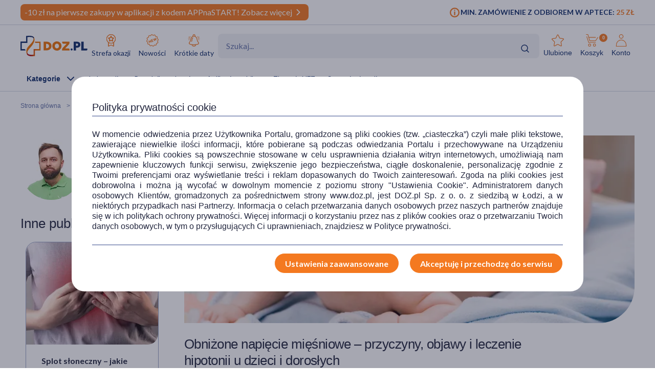

--- FILE ---
content_type: text/html; charset=UTF-8
request_url: https://www.doz.pl/czytelnia/a14975-Obnizone_napiecie_miesniowe__przyczyny_objawy_i_leczenie_hipotonii_u_dzieci_i_doroslych
body_size: 28164
content:
<!doctype html>
<html lang="pl">
<head>
            <script>
            (function () {
                let consent = null;
                try {
                    consent = JSON.parse(window.localStorage.getItem('userConsents'));
                } catch (e) {
                }

                if (consent && consent.analytics_storage === 'granted') {
                    const link = document.createElement('link');
                    link.rel = 'preconnect';
                    link.href = 'https://dev.visualwebsiteoptimizer.com';
                    document.head.appendChild(link);

                    const script = document.createElement('script');
                    script.type = 'text/javascript';
                    script.id = 'vwoCode';
                                        script.text = `<!-- Start VWO Async SmartCode -->
window._vwo_code || (function() {
var account_id=1123407,
version=2.1,
settings_tolerance=2000,
hide_element='body',
hide_element_style = 'opacity:0 !important;filter:alpha(opacity=0) !important;background:none !important;transition:none !important;',
/* DO NOT EDIT BELOW THIS LINE */
f=false,w=window,d=document,v=d.querySelector('#vwoCode'),cK='_vwo_'+account_id+'_settings',cc={};try{var c=JSON.parse(localStorage.getItem('_vwo_'+account_id+'_config'));cc=c&&typeof c==='object'?c:{}}catch(e){}var stT=cc.stT==='session'?w.sessionStorage:w.localStorage;code={nonce:v&&v.nonce,library_tolerance:function(){return typeof library_tolerance!=='undefined'?library_tolerance:undefined},settings_tolerance:function(){return cc.sT||settings_tolerance},hide_element_style:function(){return'{'+(cc.hES||hide_element_style)+'}'},hide_element:function(){if(performance.getEntriesByName('first-contentful-paint')[0]){return''}return typeof cc.hE==='string'?cc.hE:hide_element},getVersion:function(){return version},finish:function(e){if(!f){f=true;var t=d.getElementById('_vis_opt_path_hides');if(t)t.parentNode.removeChild(t);if(e)(new Image).src='https://dev.visualwebsiteoptimizer.com/ee.gif?a='+account_id+e}},finished:function(){return f},addScript:function(e){var t=d.createElement('script');t.type='text/javascript';if(e.src){t.src=e.src}else{t.text=e.text}v&&t.setAttribute('nonce',v.nonce);d.getElementsByTagName('head')[0].appendChild(t)},load:function(e,t){var n=this.getSettings(),i=d.createElement('script'),r=this;t=t||{};if(n){i.textContent=n;d.getElementsByTagName('head')[0].appendChild(i);if(!w.VWO||VWO.caE){stT.removeItem(cK);r.load(e)}}else{var o=new XMLHttpRequest;o.open('GET',e,true);o.withCredentials=!t.dSC;o.responseType=t.responseType||'text';o.onload=function(){if(t.onloadCb){return t.onloadCb(o,e)}if(o.status===200||o.status===304){_vwo_code.addScript({text:o.responseText})}else{_vwo_code.finish('&e=loading_failure:'+e)}};o.onerror=function(){if(t.onerrorCb){return t.onerrorCb(e)}_vwo_code.finish('&e=loading_failure:'+e)};o.send()}},getSettings:function(){try{var e=stT.getItem(cK);if(!e){return}e=JSON.parse(e);if(Date.now()>e.e){stT.removeItem(cK);return}return e.s}catch(e){return}},init:function(){if(d.URL.indexOf('__vwo_disable__')>-1)return;var e=this.settings_tolerance();w._vwo_settings_timer=setTimeout(function(){_vwo_code.finish();stT.removeItem(cK)},e);var t;if(this.hide_element()!=='body'){t=d.createElement('style');var n=this.hide_element(),i=n?n+this.hide_element_style():'',r=d.getElementsByTagName('head')[0];t.setAttribute('id','_vis_opt_path_hides');v&&t.setAttribute('nonce',v.nonce);t.setAttribute('type','text/css');if(t.styleSheet)t.styleSheet.cssText=i;else t.appendChild(d.createTextNode(i));r.appendChild(t)}else{t=d.getElementsByTagName('head')[0];var i=d.createElement('div');i.style.cssText='z-index: 2147483647 !important;position: fixed !important;left: 0 !important;top: 0 !important;width: 100% !important;height: 100% !important;background: white !important;display: block !important;';i.setAttribute('id','_vis_opt_path_hides');i.classList.add('_vis_hide_layer');t.parentNode.insertBefore(i,t.nextSibling)}var o=window._vis_opt_url||d.URL,s='https://dev.visualwebsiteoptimizer.com/j.php?a='+account_id+'&u='+encodeURIComponent(o)+'&vn='+version;if(w.location.search.indexOf('_vwo_xhr')!==-1){this.addScript({src:s})}else{this.load(s+'&x=true')}}};w._vwo_code=code;code.init();})();
<!-- End VWO Async SmartCode -->
`;
                                        document.head.appendChild(script);
                }
            })();
        </script>
    
        
    
    
                <!-- Google tag (gtag.js) -->
<script>
  window.dataLayer = window.dataLayer || [];
  function gtag(){
      dataLayer.push(
      arguments
  )}

    
  let consentsResult = JSON.parse(window.localStorage.getItem('userConsents'));

  let mobile_app_cart = false;
  
  if (consentsResult) {
      gtag('set', 'ads_data_redaction', true);
      gtag('consent', 'default', {
          'ad_storage': (consentsResult.ad_storage),
          'ad_user_data': (consentsResult.ad_storage),
          'ad_personalization': (consentsResult.ad_storage),
          'analytics_storage': (consentsResult.analytics_storage),
          'functionality_storage': 'granted',
          'personalization_storage': (consentsResult.personalization_storage),
          'security_storage': (consentsResult.security_storage),
      });
  } else if (mobile_app_cart) {
      gtag('set', 'ads_data_redaction', true);
      gtag('consent', 'default', {
          'ad_storage': 'granted',
          'ad_user_data': 'granted',
          'ad_personalization': 'granted',
          'analytics_storage': 'granted',
          'functionality_storage': 'granted',
          'personalization_storage': 'granted',
          'security_storage': 'granted',
      });
  }  else {
      gtag('set', 'ads_data_redaction', true);
      gtag('consent', 'default', {
          'ad_storage': 'denied',
          'ad_user_data': 'denied',
          'ad_personalization': 'denied',
          'analytics_storage': 'denied',
          'functionality_storage': 'denied',
          'personalization_storage': 'denied',
          'security_storage': 'denied',
      });
  }

</script>
        <script>
    
    dataLayer = dataLayer || [];
    let carts = [];
    let cart_id, merchant_id;
    let items = [];
    let total_value = 0;
    
    let dl_page_event = {};

    
    
    dl_page_event.user =
        {
            'user_status': 'not logged'
        };

    
    dl_page_event.mca = "news:index:article";
    dataLayer.push(dl_page_event);

</script>        <!-- Google Tag Manager -->
<script>
    dataLayer = dataLayer || [];
    let channelDataLayer = [];

            
    
    
    
            
                    let eventData = {"dataLayer":[{"event":"view_item_list","ecommerce":{"items":[{"item_id":136825,"item_name":"Pikabu Baby Care, kremowy szampon i p\u0142yn do k\u0105pieli, 300 ml","currency":"PLN","index":1,"price":24.99,"quantity":1,"item_image_id":183072,"item_status":"Available","item_list_name":"article","item_list_id":"article","item_brand":"Pikabu","item_type":"medicine","item_own_brand":1},{"item_id":137286,"item_name":"Pikabu Baby Care, chusteczki nawil\u017cane Pure, 60 szt.","currency":"PLN","index":2,"price":7.99,"quantity":1,"item_image_id":278542,"item_status":"Available","item_list_name":"article","item_list_id":"article","item_brand":"Pikabu","item_type":"medicine","item_own_brand":1},{"item_id":130852,"item_name":"DOZ PRODUCT Eucalipto DOZ, ma\u015b\u0107 dla dzieci i doros\u0142ych, 70 g","currency":"PLN","index":3,"price":22.99,"quantity":1,"item_image_id":244233,"item_status":"Available","item_list_name":"article","item_list_id":"article","item_brand":"DOZ PRODUCT","item_type":"medicine","item_own_brand":1},{"item_id":128052,"item_name":"DOZ PRODUCT Plastry z opatrunkiem dla dzieci DOZia, 19 x 72 mm, 10 szt.","currency":"PLN","index":4,"price":4.99,"quantity":1,"item_image_id":351633,"item_status":"Available","item_list_name":"article","item_list_id":"article","item_brand":"DOZ PRODUCT","item_type":"medicine","item_own_brand":1}]}},{"event":"view_content","ecommerce":{"contents":[{"content_id":14975,"content_name":"Obni\u017cone napi\u0119cie mi\u0119\u015bniowe \u2013 przyczyny, objawy i leczenie hipotonii u dzieci i doros\u0142ych","content_author":"368","content_category":"Choroby","content_date":"2020-02-29 17:20:00","content_time":4.52,"index":1,"content_image_id":187056,"content_date_update":"2020-02-27 10:34:09","content_media":["text","images"],"content_words_count":1193}]}},{"event":"view_content_list","ecommerce":{"contents":[{"content_id":18508,"content_name":"Szczepionka przeciw p\u00f3\u0142pa\u015bcowi \u2013 wskazania, refundacja, schemat szczepienia","content_author":"417","content_category":"Choroby","content_date":"2025-12-17 10:17:00","content_time":6.08,"index":1,"content_image_id":490534,"content_list_name":"Choroby"},{"content_id":18510,"content_name":"Nietrzymanie stolca \u2013 przyczyny, objawy, metody leczenia inkontynencji ka\u0142owej","content_author":"417","content_category":"Choroby","content_date":"2025-12-17 12:35:00","content_time":5.58,"index":2,"content_image_id":490639,"content_list_name":"Choroby"},{"content_id":18512,"content_name":"Angioplastyka wie\u0144cowa \u2013 na czym polega zabieg? Wskazania, przebieg, zalecenia","content_author":"417","content_category":"Choroby","content_date":"2025-12-18 10:44:00","content_time":6.3,"index":3,"content_image_id":490803,"content_list_name":"Choroby"},{"content_id":18514,"content_name":"Stenty\u00a0\u2013 czym s\u0105 i kiedy si\u0119 je stosuje w kardiologii?","content_author":"417","content_category":"Choroby","content_date":"2025-12-18 13:00:00","content_time":4.31,"index":4,"content_image_id":490914,"content_list_name":"Choroby"},{"content_id":18522,"content_name":"Czy medyczna marihuana mo\u017ce pom\u00f3c przy endometriozie?","content_author":"417","content_category":"Choroby","content_date":"2025-12-30 14:00:00","content_time":5.31,"index":5,"content_image_id":492453,"content_list_name":"Choroby"},{"content_id":18531,"content_name":"Medyczna marihuana a b\u00f3l kr\u0119gos\u0142upa. Czy mo\u017ce pom\u00f3c przy przewlek\u0142ym b\u00f3lu plec\u00f3w i dyskopatiach?","content_author":"417","content_category":"Choroby","content_date":"2026-01-08 13:00:00","content_time":7.03,"index":6,"content_image_id":495604,"content_list_name":"Choroby"},{"content_id":18532,"content_name":"Uczulenie na perfumy. Czy ulubione zapachy mog\u0105 wywo\u0142a\u0107 alergi\u0119?","content_author":"463","content_category":"Choroby","content_date":"2026-01-08 15:00:00","content_time":4.16,"index":7,"content_image_id":495814,"content_list_name":"Choroby"},{"content_id":18262,"content_name":"Splot s\u0142oneczny \u2013 jakie pe\u0142ni funkcje? B\u00f3l i urazy splotu trzewnego","content_author":"368","content_category":null,"content_date":"2025-05-06 11:12:00","content_time":4.4,"index":1,"content_image_id":413086,"content_list_name":"related_articles"},{"content_id":18256,"content_name":"Czym jest rozlu\u017anianie mi\u0119\u015bniowo-powi\u0119ziowe? Jakie daje efekty?","content_author":"368","content_category":null,"content_date":"2025-04-25 14:30:00","content_time":5.22,"index":2,"content_image_id":410905,"content_list_name":"related_articles"}]}}]};
            if (eventData.dataLayer){
                let events = eventData.dataLayer;
                window.productsArray = [];
                events.forEach(function(event){
                    if (event.event === "view_item_list"){
                        window.productsArray = event.ecommerce.items;
                    }
                    if (event.event === "view_content_list"){
                        window.articlesArray = event.ecommerce.contents;
                    }
                    dataLayer.push({'ecommerce': null});
                    dataLayer.push(event);
                });
            }

                
        
                let events, event;
    
        events = {"user_status":"Logged-out","page_type":"Other"};
        if (events.dataLayer){
            event = events.dataLayer;
            dataLayer.push({'ecommerce': null});
            dataLayer.push(event);
        }

        
    
    
    
    
    
    
    
    (function (w, d, s, l, i) {
        w[l] = w[l] || [];
        w[l].push({
            'gtm.start':
                new Date().getTime(), event: 'gtm.js'
        });
        var f = d.getElementsByTagName(s)[0],
            j = d.createElement(s), dl = l != 'dataLayer' ? '&l=' + l : '';
        j.async = true;
        j.src =
            '//www.googletagmanager.com/gtm.js?id=' + i + dl;
        f.parentNode.insertBefore(j, f);
    })(window, document, 'script', 'dataLayer', 'GTM-NNMW6D');
</script>
    
    <meta http-equiv="X-UA-Compatible" content="IE=edge">
<meta http-equiv="content-type" content="text/html; charset=utf-8">
<meta name="viewport" content="width=device-width, initial-scale=1, interactive-widget=resizes-content">
<meta name="revisit-after" content="2 days">
<meta name="facebook-domain-verification" content="la4krpm6p4evs1t9kofskwfr2qaf73"/>
<link rel="icon" href="/favicon.ico?v=2" type="image/vnd.microsoft.icon">
<link rel="shortcut icon" href="/favicon.ico?v=2" type="image/vnd.microsoft.icon">
<link rel="search" type="application/opensearchdescription+xml" title="Portal DOZ.pl"
      href="/config/opensearch/opensearch.xml">

    <link rel="canonical" href="https://www.doz.pl/czytelnia/a14975-Obnizone_napiecie_miesniowe__przyczyny_objawy_i_leczenie_hipotonii_u_dzieci_i_doroslych" />



    <meta name="robots" content="index, follow">


                                <title>Obniżone napięcie mięśniowe – przyczyny, objawy i leczenie hipotonii u dzieci i dorosłych</title>
                            <meta name="description" content="Obniżone napięcie mięśni (inaczej hipotonia) najczęściej jest diagnozowane u niemowląt i dzieci, choć może także pojawiać się jako objaw lub skutek niektórych chorób u dorosłych. Jakie mogą być przyczyny obniżonego napięcia mięśniowego? Jakie są objawy hipotonii? Jak wygląda leczenie i rehabilitacja?"/>
                            <meta property="og:image" content="https://azcdn.doz.pl/image/d/article/4e5742bb-scalecrop-840x350.webp" />
            <link href='https://azcdn.doz.pl/image/d/article/4e5742bb-scalecrop-840x350.webp'
                  rel="preload" as="image">
            


    <meta name="theme-color" content="#f47921"/>
            <meta name="cookie-version" content="25"/>
                            <link href='https://fonts.googleapis.com/css2?family=Lato:wght@300;400;600;700;900&display=swap' rel="preload"
          as="font"
          type="font/woff2" crossorigin>
    <link href='https://fonts.googleapis.com/css2?family=Lato:wght@300;400;600;700;900&display=swap' rel='stylesheet'
          type='text/css'>
                        
                                                      <link rel="preload" href="/skin/dist/style.vendor.c78bcf7738fdc8a7f93c.css" as="style"><link rel="preload" href="/skin/dist/style.newsSingle.8bc10b8edcaf847c0251.css" as="style"><link rel="stylesheet" href="/skin/dist/style.vendor.c78bcf7738fdc8a7f93c.css"><link rel="stylesheet" href="/skin/dist/style.newsSingle.8bc10b8edcaf847c0251.css">                  <link rel="shortcut icon" href="/skin/assets/bundle/default/images/favicon.ico?v=2" type="image/x-icon"/>
        <link rel="manifest" href="/manifest.json">
    
        <script>

    var _gaq = _gaq || [];
        _gaq.push(['_setAccount', 'UA-2333712-1']);
    _gaq.push(['_setDomainName', '.doz.pl']);
    _gaq.push(['_trackPageview']);







    (function() {
        var ga = document.createElement('script'); ga.type = 'text/javascript'; ga.async = true;
        ga.src = ('https:' == document.location.protocol ? 'https://' : 'http://') + 'stats.g.doubleclick.net/dc.js';
        var s = document.getElementsByTagName('script')[0]; s.parentNode.insertBefore(ga, s);
    })();

</script>
            <script rel="preconnect" src="//doz.adocean.pl/files/js/ado.js" ></script>
    <script>
        /* (c)AdOcean 2003-2016 */
        if (typeof ado !== "object") {
            ado = {};
            ado.config = ado.preview = ado.placement = ado.master = ado.slave = function () {
            };
        }

        let adoConsent = false;
        if(typeof consentsResult !== 'undefined' && consentsResult !== null &&  consentsResult.ad_storage !== 'undefined'){
            adoConsent = (consentsResult.ad_storage == 'granted') ? true :false;
        }

        ado.config({mode: "new", xml: false, characterEncoding: true, consent:adoConsent});
        ado.preview({
            enabled: true,
            emiter: "doz.adocean.pl",
            id: "c503cLnzJ8TL5jyfw3n7CGKSsQYP2ubXDfd9dAzrqC7.57"
        });

            </script>
            <!-- Hotjar Tracking Code for www.doz.pl -->
<script>
    (function(h,o,t,j,a,r){
        h.hj=h.hj||function(){(h.hj.q=h.hj.q||[]).push(arguments)};
        h._hjSettings={hjid:692829,hjsv:6};
        a=o.getElementsByTagName('head')[0];
        r=o.createElement('script');r.async=1;
        r.src=t+h._hjSettings.hjid+j+h._hjSettings.hjsv;
        a.appendChild(r);
    })(window,document,'https://static.hotjar.com/c/hotjar-','.js?sv=');
</script>    
            
    
                <script>
            (function (w, d, s, i, dl) {
                w._ceneo = w._ceneo || function () {
                    w._ceneo.e = w._ceneo.e || [];
                    w._ceneo.e.push(arguments);
                };
                w._ceneo.e = w._ceneo.e || [];
                dl = dl === undefined ? "dataLayer" : dl;
                const f = d.getElementsByTagName(s)[0], j = d.createElement(s);
                j.defer = true;
                j.src = "https://ssl.ceneo.pl/ct/v5/script.js?accountGuid=" + i + "&t=" +
                    Date.now() + (dl ? "&dl=" + dl : '');
                f.parentNode.insertBefore(j, f);
            })(window, document, "script", "f5bfd6ca-3c1d-4b53-8536-401e17a47119");
        </script>
    </head>
<body class="
 

">
<div id="sr-status-message" class="sr-only" aria-live="polite" role="status"></div>
<!-- Google Tag Manager (noscript) -->
<noscript>
    <iframe title="Google Tag Manager" src="https://www.googletagmanager.com/ns.html?id=GTM-NNMW6D"
            height="0" width="0" style="display:none;visibility:hidden"></iframe>
</noscript>
<!-- End Google Tag Manager (noscript) -->

    
        <header class="site-header  common-header">
	<div class="site-header__top">
		<div class="wrapper wrapper--row">
			<div class="site-header__top-left">
									
						
																
																
						
																
			<div class="site-header__promobar site-header__promobar--desktop-mweb bg-doz_orange">

									<a href="https://m.doz.pl?utm_source=dozpl&amp;utm_medium=onsite&amp;utm_campaign=appnastart">
																										<div class="promobar-message promobar-message--desktop">
							<p>-10 zł na pierwsze zakupy w aplikacji z kodem APPnaSTART! Zobacz więcej</p>
						</div>
						<div class="promobar-message promobar-message--mobile">
							<p>-10zł na pierwsze zakupy w aplikacji z kodem APPnaSTART!&nbsp;Zobacz więcej</p>
						</div>
																<div class="promobar-icon promobar-icon--animate">
							<img src="/skin/assets/bundle/default/images/svg/promo-arrow.svg" alt="Zobacz więcej">
						</div>
					
										</a>
							</div>

			
								







							</div>
			<div class="site-header__top-right">
				    <div class="min-order-info">
        <div class="min-order-info__wrapper">
            Min. zamówienie z odbiorem w aptece: <span
                    class="min-order-info__price">25 Zł</span>
        </div>
    </div>
			</div>
		</div>
	</div>

	<div id="premium-board"></div>

	<div class="site-header__main">
		<div
			class="wrapper wrapper--row">
						<span class="screen-reader-text"></span>

			<div class="site-header__top-row">
				<a href="/" class="site-header__logo" aria-label="Przejdź do strony głównej">
					<img src="/skin/assets/bundle/default/images/logo.svg" alt="logo" loading="lazy" class="lazyload">
				</a>
				<ul class="main-menu">
					<li class="main-menu__item">
						<a href="/strefa-okazji?ic_source=it&ic_campaign=StrefaOkazji136&ic_medium=aplasg" class="link link--icon link--icon-orange link--blue link--small">
							<img src="/skin/assets/bundle/default/images/svg/bargainzone.svg" alt="Strefa okazji" aria-hidden="true" loading="lazy">
							Strefa okazji
						</a>
					</li>
					<li class="main-menu__item">
						<a href="/lp/nowosci" class="link link--icon link--icon-orange link--blue link--small">
							<img src="/skin/assets/bundle/default/images/svg/new.svg" alt="Nowości" aria-hidden="true" loading="lazy">
							Nowości
						</a>
					</li>
					<li class="main-menu__item">
						<a href="/apteka/k4978-Krotkie_daty" class="link link--icon link--icon-orange link--blue link--small">
							<img src="/skin/assets/bundle/default/images/svg/shortdate.svg" alt="Krókie daty" aria-hidden="true" loading="lazy">
							Krótkie daty
						</a>
					</li>
																																																</ul>
				<div class="search">
                    <div id="searchApp"></div>
				</div>
				<ul class="main-menu main-menu__shop main-menu--right">
    <li class="main-menu__item mobile">
        <a href="/" class="link link--icon link--medium">
            <img src="/skin/assets/bundle/default/images/svg/new-start.svg">
            <span>Start</span>
        </a>
    </li>

            <li class="main-menu__item mobile mobile_search">
            <a href="#" onclick="document.querySelector('.search-form__field').focus();" class="link link--icon  link--medium">
                <svg aria-hidden="true">
                    <use xlink:href="/skin/assets/bundle/default/images/svg/svg-map.svg?v3=3#search"></use>
                </svg>
                <span>Szukaj</span>
            </a>
        </li>
    
    <li class="main-menu__item login-menu">
        <a class="link link--icon link--blue link--small link--cart-icon" rel="nofollow" href="/moje-konto/ulubione-produkty" aria-labelledby="cart-label product-count-label product-count">
            <svg aria-hidden="true">
                <use xlink:href="/skin/assets/bundle/default/images/svg/svg-map.svg#star-simple"></use>
            </svg>
            <span>Ulubione</span>
        </a>
    </li>

    <li class="main-menu__item login-menu cart" data-container="mini_cart">
        <a class="link link--icon link--blue link--small link--cart-icon"
   rel="nofollow"
   href="/koszyk"
   aria-labelledby="cart-label product-count-label product-count"
>
    <svg aria-hidden="true" >
        <use xlink:href="/skin/assets/bundle/default/images/svg/svg-map.svg#cart"></use>
    </svg>
    <span id="cart-label">Koszyk</span>
    <span id="product-count-label" class="hidden">liczba produktów</span>
    <span class="main-menu__shop__count" id="product-count">
                    0
            </span>
</a>
    </li>

    <li class="main-menu__item login-menu menu-icon-profile ">
        <a class="link link--icon link--blue link--small menu_account"
           href="/logowanie" rel="nofollow">
            <svg aria-hidden="true">
                <use xlink:href="/skin/assets/bundle/default/images/svg/svg-map.svg#user"></use>
            </svg>
            <span>Konto</span>
        </a>
                <div class="dropdown">
            <div class="dropdown__content">
                                    <a href="/logowanie" class="btn btn--wide login-class" rel="nofollow">ZALOGUJ</a>
                    <div class="register-text">Nie masz konta ?</div>
                    <a href="/rejestracja" class="btn btn--blue btn--uppercase btn--small btn--no-fill-blue"
                       rel="nofollow">ZAŁÓŻ KONTO</a>
                            </div>
        </div>
    </li>
</ul>
			</div>

			<ul class="main-menu main-menu__shop site-header__navbar">
				<li class="main-menu__item menu-item-icon site-header__navbar__item site-header__navbar__item--menu">
					<a href="#" class="menu-icon link link--has-submenu site-header__navbar__item__link">
						<img class="site-header__mobile-menu-icon" src="/skin/assets/bundle/default/images/svg/menu.svg" alt="Menu" aria-hidden="true">
						<div class="site-header__desktop-menu-icon">
							<span>Kategorie</span>
							<img class="site-header__desktop-menu-icon__up" src="/skin/assets/bundle/default/images/svg/icon-chevron_up.svg">
							<img class="site-header__desktop-menu-icon__down" src="/skin/assets/bundle/default/images/svg/icon-chevron_down.svg">
						</div>
					</a>
					    <div class="submenu  ">
        <div class="wrapper wrapper--row wrapper--row-hamburger list-scrollbar">

            <div class="submenu-mobile-header">
                <span>Menu</span>
                <img src="/skin/assets/bundle/default/images/svg/icon-x_mark.svg" alt="Zamknij menu" loading="lazy" class="mobile-menu-close-button">
            </div>

            <div class="submenu__wrapper submenu__wrapper--columns direction_column">
                <div class="special_menu">
                    <ul class="submenu__list submenu__list--featured">
                        <li class="main-menu__item">
                            <a href="/strefa-okazji?ic_source=it&ic_campaign=StrefaOkazji136&ic_medium=aplasg"
                               class="link link--icon link--icon-orange link--blue link--small">
                                <img src="/skin/assets/bundle/default/images/svg/bargainzone.svg"
                                     alt="Strefa okazji" loading="lazy">
                                <span>Strefa okazji</span>
                            </a>
                        </li>
                        <li class="main-menu__item">
                            <a href="/lp/nowosci"
                               class="link link--icon link--icon-orange link--blue link--small">
                                <img src="/skin/assets/bundle/default/images/svg/new.svg" alt="Nowości"
                                     loading="lazy">
                                <span>Nowości</span>
                            </a>
                        </li>
                        <li class="main-menu__item">
                            <a href="/apteka/k4978-Krotkie_daty"
                               class="link link--icon link--icon-orange link--blue link--small">
                                <img src="/skin/assets/bundle/default/images/svg/shortdate.svg"
                                     alt="Krókie daty" loading="lazy">
                                <span>Krótkie daty</span>
                            </a>
                        </li>
                                                                                                                                                                                                                                            </ul>
                </div>


                <div class="menu-column">
                                        
                                                                            

                        
                                            
                                                                            

                        
                                            
                                                                            

                        
                                            
                                                                            

                                                                            
                                            
                                                                            

                                                                            
                        
                                                                                                                
                                                                                                                
                                                                                                                
                                                                                                                
                                                                                                                
                                                                                                                
                                                                                                                
                                                                                                                
                                                                                                                
                                                                                                                
                                                                                                                
                                                                                                                
                                                                                                                
                                                                                                                
                                                                                                                
                                                                                                                
                                                                                                                
                                                                                                                
                                                                                                                
                                                                                                                
                                                                                                                                    
                                                                            

                                                                            
                                            
                                                                            

                                                                            
                        
                                                                                                                
                                                                                                                
                                                                                                                
                                                                                                                
                                                                                                                
                                                                                                                
                                                                                                                
                                                                                                                
                                                                                                                
                                                                                                                
                                                                                                                
                                                                                                                
                                                                                                                
                                                                                                                                    
                                                                            

                                                                            
                        
                                                                                                                
                                                                                                                
                                                                                                                
                                                                                                                
                                                                                                                
                                                                                                                
                                                                                                                
                                                                                                                
                                                                                                                
                                                                                                                                    
                                                                            

                                                                            
                        
                                                                                                                
                                                                                                                
                                                                                                                
                                                                                                                
                                                                                                                
                                                                                                                
                                                                                                                
                                                                                                                
                                                                                                                
                                                                                                                
                                                                                                                
                                                                                                                
                                                                                                                
                                                                                                                
                                                                                                                
                                                                                                                
                                                                                                                
                                                                                                                                    
                                                                            

                                                                            
                        
                                                                                                                
                                                                                                                
                                                                                                                
                                                                                                                
                                                                                                                
                                                                                                                                    
                                                                            

                                                                            
                        
                                                                                                                
                                                                                                                
                                                                                                                
                                                                                                                
                                                                                                                
                                                                                                                
                                                                                                                                    
                                                                            

                                                                            
                        
                                                                                                                
                                                                                                                
                                                                                                                
                                                                                                                
                                                                                                                
                                                                                                                
                                                                                                                
                                                                                                                
                                                                                                                
                                                                                                                                    
                                                                            

                                                                            
                        
                                                                                                                
                                                                                                                
                                                                                                                
                                                                                                                
                                                                                                                
                                                                                                                
                                                                                                                                    
                                                                            

                                                                            
                        
                                                                                                                
                                                                                                                
                                                                                                                
                                                                                                                
                                                                                                                
                                                                                                                
                                                                                                                
                                                                                                                
                                                                                                                
                                                                                                                
                                                                                                                
                                                                                                                
                                                                                                                
                                                                                                                
                                                                                                                
                                                                                                                                    
                                                                            

                                                                            
                        
                                                                                                                
                                                                                                                
                                                                                                                
                                                                                                                
                                                                                                                
                                                                                                                
                                                                                                                                    
                                                                            

                        
                                                                                                                                                
                                                                                                                                                                                                                                                                                                                                                                                                                                                                                                                                                                                                                                                                                                                                                                                                                                                                                                                                                                                                                                                                                                                                                                                                                                                                                                                    <a href="/apteka/k4889-Ostatnie_sztuki"
                           title="Ostatnie sztuki"
                           data-gtm-event="categoryClick"
                           data-gtm-label="/apteka/k4889-Ostatnie_sztuki"
                           data-gtm-action="MenuMain"
                           data-cat-id="4889"
                           class="menu-column__link menu-column__link--big">
                            Ostatnie sztuki                         </a>
                                                                                                                                                                                                                                                                                                                                                                                                                                                                                                                                                                                                                                                                                                                                                                                                                                                                                                                                                                                                                                                                                                                                                                                                                                                                                                                                                                                                                                                                                            <a href="/marki"
                           title="Strefa marek"
                           data-gtm-event="categoryClick"
                           data-gtm-label="/apteka/k4905-Strefa_marek"
                           data-gtm-action="MenuMain"
                           data-cat-id="4905"
                           class="menu-column__link menu-column__link--big">
                            Strefa marek                         </a>
                                                                                                                                                                                                                                                                                                                                                                                                                                                                                                                                                                                                                                                                                                                                                                                                                                                                                                                                                                                                                                                                                                                                                                                                                                                                                                                                                                                                                                                                                                                                                                                                                                                                                                                                                                                                                                                                                                                                                                                                                                                                                                                                                                                                                            <a href="/apteka/k4873-Leki_na_recepte"
                           title="Leki na receptę"
                           data-gtm-event="categoryClick"
                           data-gtm-label="/apteka/k4873-Leki_na_recepte"
                           data-gtm-action="MenuMain"
                           data-cat-id="4873"
                           class="menu-column__link menu-column__link--big">
                            Leki na receptę                         </a>
                                                                                                                                                                                                                                                                                                                                                                                                    
                                                                                                                            
                                                                                                                            
                                                                                                                            
                                                                                                                            
                                                                                                                            
                                                                                                                            
                                                                                                                            
                                                                                                                            
                                                                                                                            
                                                                                                                            
                                                                                                                            
                                                                                                                            
                                                                                                                            
                                                                                                                                                                                                    <a href="/apteka/k5367-Zdrowie"
                           title="Zdrowie"
                           data-gtm-event="categoryClick"
                           data-gtm-label="/apteka/k5367-Zdrowie"
                           data-gtm-action="MenuMain"
                           data-cat-id="5367"
                           class="menu-column__link menu-column__link--big">
                            Zdrowie                                 <span class="arrow">                        </a>
                                                                                                                                                                                            <a href="/apteka/k4646-Alergia"
                           title="Leki na alergie bez recepty"
                           data-gtm-event="categoryClick"
                           data-gtm-label="4646 | "
                           data-gtm-action="MenuMainSub"
                           data-cat-id="5367"
                           class="menu-column__link menu-column__link--small">
                            Alergia
                        </a>
                                                                                                                                                                        <a href="/apteka/k4300-Bol"
                           title="Leki przeciwbólowe i przeciwzapalne"
                           data-gtm-event="categoryClick"
                           data-gtm-label="4300 | "
                           data-gtm-action="MenuMainSub"
                           data-cat-id="5367"
                           class="menu-column__link menu-column__link--small">
                            Ból
                        </a>
                                                                                                                                                                        <a href="/apteka/k4673-Diabetyk"
                           title="Produkty dla diabetyków"
                           data-gtm-event="categoryClick"
                           data-gtm-label="4673 | "
                           data-gtm-action="MenuMainSub"
                           data-cat-id="5367"
                           class="menu-column__link menu-column__link--small">
                            Diabetyk
                        </a>
                                                                                                                                                                        <a href="/apteka/k4653-Oczy_i_wzrok"
                           title="Preparaty do higieny oczu"
                           data-gtm-event="categoryClick"
                           data-gtm-label="4653 | "
                           data-gtm-action="MenuMainSub"
                           data-cat-id="5367"
                           class="menu-column__link menu-column__link--small">
                            Oczy i wzrok
                        </a>
                                                                                                                                                                        <a href="/apteka/k5077-Problemy_skorne"
                           title="Kosmetyki i preparaty na problemy skórne"
                           data-gtm-event="categoryClick"
                           data-gtm-label="5077 | "
                           data-gtm-action="MenuMainSub"
                           data-cat-id="5367"
                           class="menu-column__link menu-column__link--small">
                            Problemy skórne
                        </a>
                                                                                                                                                                        <a href="/apteka/k4615-Przeziebienie_i_grypa"
                           title="Leki na przeziębienie i grypę - tabletki, syropy, saszetki, aerozole"
                           data-gtm-event="categoryClick"
                           data-gtm-label="4615 | "
                           data-gtm-action="MenuMainSub"
                           data-cat-id="5367"
                           class="menu-column__link menu-column__link--small">
                            Przeziębienie i grypa
                        </a>
                                                                                                                                                                        <a href="/apteka/k5124-Rany_oparzenia_blizny"
                           title="Preparaty na oparzenia, skaleczenia i rany"
                           data-gtm-event="categoryClick"
                           data-gtm-label="5124 | "
                           data-gtm-action="MenuMainSub"
                           data-cat-id="5367"
                           class="menu-column__link menu-column__link--small">
                            Rany, oparzenia, blizny
                        </a>
                                                                                                                                                                        <a href="/apteka/k4633-Seks_i_antykoncepcja"
                           title="Seks, antykoncepcja, gadżety i akcesoria erotyczne"
                           data-gtm-event="categoryClick"
                           data-gtm-label="4633 | "
                           data-gtm-action="MenuMainSub"
                           data-cat-id="5367"
                           class="menu-column__link menu-column__link--small">
                            Seks i antykoncepcja
                        </a>
                                                                                                                                                                        <a href="/apteka/k4944-Uklad_krazenia_i_serce"
                           title="Leki na serce i krążenie"
                           data-gtm-event="categoryClick"
                           data-gtm-label="4944 | "
                           data-gtm-action="MenuMainSub"
                           data-cat-id="5367"
                           class="menu-column__link menu-column__link--small">
                            Układ krążenia i serce
                        </a>
                                                                                                                                                                        <a href="/apteka/k4694-Uklad_moczowo-plciowy"
                           title="Na dolegliwości i zapalenie układu moczowo-płciowego"
                           data-gtm-event="categoryClick"
                           data-gtm-label="4694 | "
                           data-gtm-action="MenuMainSub"
                           data-cat-id="5367"
                           class="menu-column__link menu-column__link--small">
                            Układ moczowo-płciowy
                        </a>
                                                                                                                                                                        <a href="/apteka/k4956-Uklad_nerwowy"
                           title="Leki na uspokojenie i wyciszenie bez recepty"
                           data-gtm-event="categoryClick"
                           data-gtm-label="4956 | "
                           data-gtm-action="MenuMainSub"
                           data-cat-id="5367"
                           class="menu-column__link menu-column__link--small">
                            Układ nerwowy
                        </a>
                                                                                                                                                                        <a href="/apteka/k4600-Uklad_trawienny"
                           title="Leki i tabletki na trawienie"
                           data-gtm-event="categoryClick"
                           data-gtm-label="4600 | "
                           data-gtm-action="MenuMainSub"
                           data-cat-id="5367"
                           class="menu-column__link menu-column__link--small">
                            Układ trawienny
                        </a>
                                                                                                                                                                        <a href="/apteka/k4315-Witaminy_i_mineraly"
                           title="Witaminy i minerały"
                           data-gtm-event="categoryClick"
                           data-gtm-label="4315 | "
                           data-gtm-action="MenuMainSub"
                           data-cat-id="5367"
                           class="menu-column__link menu-column__link--small">
                            Witaminy i minerały
                        </a>
                                                                                                                                                                        <a href="/apteka/k4755-Zielarnia_i_homeopatia"
                           title="Zielarnia - suszone zioła, herbaty, przyprawy, wyciągi z ziół"
                           data-gtm-event="categoryClick"
                           data-gtm-label="4755 | "
                           data-gtm-action="MenuMainSub"
                           data-cat-id="5367"
                           class="menu-column__link menu-column__link--small">
                            Zielarnia i homeopatia
                        </a>
                                                                                                                                                                                                                                                                                                                                                                                
                                                                                                                            
                                                                                                                            
                                                                                                                            
                                                                                                                            
                                                                                                                            
                                                                                                                            
                                                                                                                            
                                                                                                                            
                                                                                                                            
                                                                                                                                                                                                    <a href="/apteka/k4454-Mama_i_dziecko"
                           title="Mama i dziecko"
                           data-gtm-event="categoryClick"
                           data-gtm-label="/apteka/k4454-Mama_i_dziecko"
                           data-gtm-action="MenuMain"
                           data-cat-id="4454"
                           class="menu-column__link menu-column__link--big">
                            Mama i dziecko                                 <span class="arrow">                        </a>
                                                                                                                                                                                            <a href="/apteka/k5477-Planowanie_ciazy"
                           title="Suplementy ułatwiające zajście w ciążę"
                           data-gtm-event="categoryClick"
                           data-gtm-label="5477 | "
                           data-gtm-action="MenuMainSub"
                           data-cat-id="4454"
                           class="menu-column__link menu-column__link--small">
                            Planowanie ciąży
                        </a>
                                                                                                                                                                        <a href="/apteka/k4592-Zdrowie_w_ciazy"
                           title="Suplementy dla ciężarnych, preparaty dla kobiet w ciąży"
                           data-gtm-event="categoryClick"
                           data-gtm-label="4592 | "
                           data-gtm-action="MenuMainSub"
                           data-cat-id="4454"
                           class="menu-column__link menu-column__link--small">
                            Zdrowie w ciąży
                        </a>
                                                                                                                                                                        <a href="/apteka/k5478-Bielizna_poporodowa"
                           title="Bielizna poporodowa z siateczki, bawełniana i po cesarce"
                           data-gtm-event="categoryClick"
                           data-gtm-label="5478 | "
                           data-gtm-action="MenuMainSub"
                           data-cat-id="4454"
                           class="menu-column__link menu-column__link--small">
                            Bielizna poporodowa
                        </a>
                                                                                                                                            </div>
                <div class="menu-column">                                                                 <a href="/apteka/k4581-Kosmetyki_dla_mam"
                           title="Kosmetyki dla kobiet w ciąży i po porodzie"
                           data-gtm-event="categoryClick"
                           data-gtm-label="4581 | "
                           data-gtm-action="MenuMainSub"
                           data-cat-id="4454"
                           class="menu-column__link menu-column__link--small">
                            Kosmetyki dla mam
                        </a>
                                                                                                                                                                        <a href="/apteka/k5479-Laktacja_i_karmienie_piersia"
                           title="Akcesoria i suplementy laktacyjne"
                           data-gtm-event="categoryClick"
                           data-gtm-label="5479 | "
                           data-gtm-action="MenuMainSub"
                           data-cat-id="4454"
                           class="menu-column__link menu-column__link--small">
                            Laktacja i karmienie piersią
                        </a>
                                                                                                                                                                        <a href="/apteka/k4525-Karmienie_dziecka"
                           title=" Karmienie dziecka – żywność dla dzieci i niemowląt"
                           data-gtm-event="categoryClick"
                           data-gtm-label="4525 | "
                           data-gtm-action="MenuMainSub"
                           data-cat-id="4454"
                           class="menu-column__link menu-column__link--small">
                            Karmienie dziecka
                        </a>
                                                                                                                                                                        <a href="/apteka/k5480-Przewijanie_dziecka"
                           title="Przewijanie dziecka"
                           data-gtm-event="categoryClick"
                           data-gtm-label="5480 | "
                           data-gtm-action="MenuMainSub"
                           data-cat-id="4454"
                           class="menu-column__link menu-column__link--small">
                            Przewijanie dziecka
                        </a>
                                                                                                                                                                        <a href="/apteka/k4548-Kosmetyki_dla_dzieci"
                           title="Kosmetyki dla dzieci i noworodków"
                           data-gtm-event="categoryClick"
                           data-gtm-label="4548 | "
                           data-gtm-action="MenuMainSub"
                           data-cat-id="4454"
                           class="menu-column__link menu-column__link--small">
                            Kosmetyki dla dzieci
                        </a>
                                                                                                                                                                        <a href="/apteka/k4455-Zdrowie_dziecka"
                           title="Preparaty i leki dla dzieci bez recepty "
                           data-gtm-event="categoryClick"
                           data-gtm-label="4455 | "
                           data-gtm-action="MenuMainSub"
                           data-cat-id="4454"
                           class="menu-column__link menu-column__link--small">
                            Zdrowie dziecka
                        </a>
                                                                                                                                                                        <a href="/apteka/k4560-Akcesoria_dzieciece"
                           title="Akcesoria dla niemowląt, wyprawka dla niemowlaka"
                           data-gtm-event="categoryClick"
                           data-gtm-label="4560 | "
                           data-gtm-action="MenuMainSub"
                           data-cat-id="4454"
                           class="menu-column__link menu-column__link--small">
                            Akcesoria dziecięce
                        </a>
                                                                                                                                                                                                                                                                                                                                                                                
                                                                                                                            
                                                                                                                            
                                                                                                                            
                                                                                                                            
                                                                                                                            
                                                                                                                            
                                                                                                                            
                                                                                                                            
                                                                                                                            
                                                                                                                            
                                                                                                                            
                                                                                                                            
                                                                                                                            
                                                                                                                            
                                                                                                                            
                                                                                                                            
                                                                                                                            
                                                                                                                                                                                                    <a href="/apteka/k4348-Kosmetyki"
                           title="Kosmetyki"
                           data-gtm-event="categoryClick"
                           data-gtm-label="/apteka/k4348-Kosmetyki"
                           data-gtm-action="MenuMain"
                           data-cat-id="4348"
                           class="menu-column__link menu-column__link--big">
                            Kosmetyki                                 <span class="arrow">                        </a>
                                                                                                                                                                                            <a href="/apteka/k4394-Dermokosmetyki"
                           title="Dermokosmetyki, kosmeceutyki – kosmetyki dermatologiczne"
                           data-gtm-event="categoryClick"
                           data-gtm-label="4394 | "
                           data-gtm-action="MenuMainSub"
                           data-cat-id="4348"
                           class="menu-column__link menu-column__link--small">
                            Dermokosmetyki
                        </a>
                                                                                                                                                                        <a href="/apteka/k4424-Kosmetyki_naturalne"
                           title="Kosmetyki naturalne, organiczne, ekologiczne i wegańskie"
                           data-gtm-event="categoryClick"
                           data-gtm-label="4424 | "
                           data-gtm-action="MenuMainSub"
                           data-cat-id="4348"
                           class="menu-column__link menu-column__link--small">
                            Kosmetyki naturalne
                        </a>
                                                                                                                                                                        <a href="/apteka/k4353-Pielegnacja_twarzy"
                           title="Kosmetyki do pielęgnacji twarzy: kremy, peelingi, maseczki i inne"
                           data-gtm-event="categoryClick"
                           data-gtm-label="4353 | "
                           data-gtm-action="MenuMainSub"
                           data-cat-id="4348"
                           class="menu-column__link menu-column__link--small">
                            Pielęgnacja twarzy
                        </a>
                                                                                                                                                                        <a href="/apteka/k4369-Pielegnacja_ciala"
                           title="Kosmetyki do pielęgnacji ciała"
                           data-gtm-event="categoryClick"
                           data-gtm-label="4369 | "
                           data-gtm-action="MenuMainSub"
                           data-cat-id="4348"
                           class="menu-column__link menu-column__link--small">
                            Pielęgnacja ciała
                        </a>
                                                                                                                                                                        <a href="/apteka/k4349-Pielegnacja_wlosow"
                           title="Kosmetyki do włosów"
                           data-gtm-event="categoryClick"
                           data-gtm-label="4349 | "
                           data-gtm-action="MenuMainSub"
                           data-cat-id="4348"
                           class="menu-column__link menu-column__link--small">
                            Pielęgnacja włosów
                        </a>
                                                                                                                                                                        <a href="/apteka/k4385-Pielegnacja_stop"
                           title="Kosmetyki do pielęgnacji stóp"
                           data-gtm-event="categoryClick"
                           data-gtm-label="4385 | "
                           data-gtm-action="MenuMainSub"
                           data-cat-id="4348"
                           class="menu-column__link menu-column__link--small">
                            Pielęgnacja stóp
                        </a>
                                                                                                                                                                        <a href="/apteka/k5302-Manicure_i_pedicure"
                           title="Urządzenia, akcesoria, kosmetyki do manicure i pedicure"
                           data-gtm-event="categoryClick"
                           data-gtm-label="5302 | "
                           data-gtm-action="MenuMainSub"
                           data-cat-id="4348"
                           class="menu-column__link menu-column__link--small">
                            Manicure i pedicure
                        </a>
                                                                                                                                                                        <a href="/apteka/k4384-Pielegnacja_dloni"
                           title="Produkty antybakteryjne i kosmetyki do pielęgnacji dłoni"
                           data-gtm-event="categoryClick"
                           data-gtm-label="4384 | "
                           data-gtm-action="MenuMainSub"
                           data-cat-id="4348"
                           class="menu-column__link menu-column__link--small">
                            Pielęgnacja dłoni
                        </a>
                                                                                                                                                                        <a href="/apteka/k4387-Kosmetyki_dla_mezczyzn"
                           title="Kosmetyki dla mężczyzn"
                           data-gtm-event="categoryClick"
                           data-gtm-label="4387 | "
                           data-gtm-action="MenuMainSub"
                           data-cat-id="4348"
                           class="menu-column__link menu-column__link--small">
                            Kosmetyki dla mężczyzn
                        </a>
                                                                                                                                                                        <a href="/apteka/k5663-Perfumy_wody_toaletowe"
                           title="Perfumy, wody perfumowane i toaletowe"
                           data-gtm-event="categoryClick"
                           data-gtm-label="5663 | "
                           data-gtm-action="MenuMainSub"
                           data-cat-id="4348"
                           class="menu-column__link menu-column__link--small">
                            Perfumy, wody toaletowe
                        </a>
                                                                                                                                                                        <a href="/apteka/k5481-Do_oczu_i_rzes"
                           title="Kosmetyki do pielęgnacji oczu, rzęs i brwi"
                           data-gtm-event="categoryClick"
                           data-gtm-label="5481 | "
                           data-gtm-action="MenuMainSub"
                           data-cat-id="4348"
                           class="menu-column__link menu-column__link--small">
                            Do oczu i rzęs
                        </a>
                                                                                                                                                                        <a href="/apteka/k4362-Makijaz"
                           title="Makijaż – kremy, podkłady, fluidy"
                           data-gtm-event="categoryClick"
                           data-gtm-label="4362 | "
                           data-gtm-action="MenuMainSub"
                           data-cat-id="4348"
                           class="menu-column__link menu-column__link--small">
                            Makijaż
                        </a>
                                                                                                                                                                        <a href="/apteka/k4890-Opalanie"
                           title="Kosmetyki na lato – kremy i balsamy na słońce"
                           data-gtm-event="categoryClick"
                           data-gtm-label="4890 | "
                           data-gtm-action="MenuMainSub"
                           data-cat-id="4348"
                           class="menu-column__link menu-column__link--small">
                            Opalanie
                        </a>
                                                                                                                                                                        <a href="/apteka/k4878-Pielegnacja_ust"
                           title="Balsamy, masełka, pomadki ochronne do ust"
                           data-gtm-event="categoryClick"
                           data-gtm-label="4878 | "
                           data-gtm-action="MenuMainSub"
                           data-cat-id="4348"
                           class="menu-column__link menu-column__link--small">
                            Pielęgnacja ust
                        </a>
                                                                                                                                            </div>
                <div class="menu-column">                                                                 <a href="/apteka/k4898-Akcesoria_kosmetyczne"
                           title="Akcesoria i artykuły kosmetyczne "
                           data-gtm-event="categoryClick"
                           data-gtm-label="4898 | "
                           data-gtm-action="MenuMainSub"
                           data-cat-id="4348"
                           class="menu-column__link menu-column__link--small">
                            Akcesoria kosmetyczne
                        </a>
                                                                                                                                                                        <a href="/apteka/k5335-Kosmetyki_konopne"
                           title="Kosmetyki konopne – produkty z CBD do pielęgnacji skóry"
                           data-gtm-event="categoryClick"
                           data-gtm-label="5335 | "
                           data-gtm-action="MenuMainSub"
                           data-cat-id="4348"
                           class="menu-column__link menu-column__link--small">
                            Kosmetyki konopne
                        </a>
                                                                                                                                                                        <a href="/apteka/k5879-Kosmetyki_koreanskie"
                           title="Kosmetyki koreańskie"
                           data-gtm-event="categoryClick"
                           data-gtm-label="5879 | "
                           data-gtm-action="MenuMainSub"
                           data-cat-id="4348"
                           class="menu-column__link menu-column__link--small">
                            Kosmetyki koreańskie
                        </a>
                                                                                                                                                                        <a href="/apteka/k4932-Zestawy_kosmetykow"
                           title="Zestawy kosmetyków – pielęgnacja, suplementacja, higiena "
                           data-gtm-event="categoryClick"
                           data-gtm-label="4932 | "
                           data-gtm-action="MenuMainSub"
                           data-cat-id="4348"
                           class="menu-column__link menu-column__link--small">
                            Zestawy kosmetyków
                        </a>
                                                                                                                                                                                                                                                                                                                                                                                
                                                                                                                            
                                                                                                                            
                                                                                                                            
                                                                                                                            
                                                                                                                            
                                                                                                                                                                                                    <a href="/apteka/k5233-Higiena"
                           title="Higiena"
                           data-gtm-event="categoryClick"
                           data-gtm-label="/apteka/k5233-Higiena"
                           data-gtm-action="MenuMain"
                           data-cat-id="5233"
                           class="menu-column__link menu-column__link--big">
                            Higiena                                 <span class="arrow">                        </a>
                                                                                                                                                                                            <a href="/apteka/k5236-Higiena_jamy_ustnej"
                           title="Prawidłowa higiena jamy ustnej u dzieci i dorosłych"
                           data-gtm-event="categoryClick"
                           data-gtm-label="5236 | "
                           data-gtm-action="MenuMainSub"
                           data-cat-id="5233"
                           class="menu-column__link menu-column__link--small">
                            Higiena jamy ustnej
                        </a>
                                                                                                                                                                        <a href="/apteka/k4644-Higiena_intymna"
                           title="Żele, pianki i mydła do higieny intymnej "
                           data-gtm-event="categoryClick"
                           data-gtm-label="4644 | "
                           data-gtm-action="MenuMainSub"
                           data-cat-id="5233"
                           class="menu-column__link menu-column__link--small">
                            Higiena intymna
                        </a>
                                                                                                                                                                        <a href="/apteka/k5245-Higiena_uszu_i_nosa"
                           title="Higiena uszu i nosa – spray, krople dla dzieci i dorosłych"
                           data-gtm-event="categoryClick"
                           data-gtm-label="5245 | "
                           data-gtm-action="MenuMainSub"
                           data-cat-id="5233"
                           class="menu-column__link menu-column__link--small">
                            Higiena uszu i nosa
                        </a>
                                                                                                                                                                        <a href="/apteka/k5246-Dezynfekcja"
                           title="Środki i preparaty do dezynfekcji"
                           data-gtm-event="categoryClick"
                           data-gtm-label="5246 | "
                           data-gtm-action="MenuMainSub"
                           data-cat-id="5233"
                           class="menu-column__link menu-column__link--small">
                            Dezynfekcja
                        </a>
                                                                                                                                                                        <a href="/apteka/k4697-Nietrzymanie_moczu"
                           title="Produkty na nietrzymanie moczu (inkontynencję)"
                           data-gtm-event="categoryClick"
                           data-gtm-label="4697 | "
                           data-gtm-action="MenuMainSub"
                           data-cat-id="5233"
                           class="menu-column__link menu-column__link--small">
                            Nietrzymanie moczu
                        </a>
                                                                                                                                                                        <a href="/apteka/k4378-Artykuly_higieniczne"
                           title="Artykuły higieniczno-kosmetyczne: chusteczki, patyczki, waciki"
                           data-gtm-event="categoryClick"
                           data-gtm-label="4378 | "
                           data-gtm-action="MenuMainSub"
                           data-cat-id="5233"
                           class="menu-column__link menu-column__link--small">
                            Artykuły higieniczne
                        </a>
                                                                                                                                                                                                                                                                                                                                                                                
                                                                                                                            
                                                                                                                            
                                                                                                                            
                                                                                                                            
                                                                                                                            
                                                                                                                            
                                                                                                                                                                                                    <a href="/apteka/k5433-Sport"
                           title="Sport"
                           data-gtm-event="categoryClick"
                           data-gtm-label="/apteka/k5433-Sport"
                           data-gtm-action="MenuMain"
                           data-cat-id="5433"
                           class="menu-column__link menu-column__link--big">
                            Sport                                 <span class="arrow">                        </a>
                                                                                                                                                                                            <a href="/apteka/k4663-Odchudzanie"
                           title="Tabletki, koktajle, zioła i inne na odchudzanie"
                           data-gtm-event="categoryClick"
                           data-gtm-label="4663 | "
                           data-gtm-action="MenuMainSub"
                           data-cat-id="5433"
                           class="menu-column__link menu-column__link--small">
                            Odchudzanie
                        </a>
                                                                                                                                                                        <a href="/apteka/k5439-Suplementy_dla_sportowcow"
                           title="Suplementy dla sportowców"
                           data-gtm-event="categoryClick"
                           data-gtm-label="5439 | "
                           data-gtm-action="MenuMainSub"
                           data-cat-id="5433"
                           class="menu-column__link menu-column__link--small">
                            Suplementy dla sportowców
                        </a>
                                                                                                                                                                        <a href="/apteka/k5437-Sprzet_sportowy"
                           title="Sprzęt sportowy do ćwiczeń w domu"
                           data-gtm-event="categoryClick"
                           data-gtm-label="5437 | "
                           data-gtm-action="MenuMainSub"
                           data-cat-id="5433"
                           class="menu-column__link menu-column__link--small">
                            Sprzęt sportowy
                        </a>
                                                                                                                                                                        <a href="/apteka/k5431-Tejpy_i_akcesoria"
                           title="Tejpy i akcesoria"
                           data-gtm-event="categoryClick"
                           data-gtm-label="5431 | "
                           data-gtm-action="MenuMainSub"
                           data-cat-id="5433"
                           class="menu-column__link menu-column__link--small">
                            Tejpy i akcesoria
                        </a>
                                                                                                                                                                        <a href="/apteka/k5174-Detoks"
                           title="Preparaty na oczyszczanie organizmu z toksyn"
                           data-gtm-event="categoryClick"
                           data-gtm-label="5174 | "
                           data-gtm-action="MenuMainSub"
                           data-cat-id="5433"
                           class="menu-column__link menu-column__link--small">
                            Detoks
                        </a>
                                                                                                                                                                        <a href="/apteka/k5442-Nawodnienie"
                           title="Izotoniki i elektrolity dla sportowców"
                           data-gtm-event="categoryClick"
                           data-gtm-label="5442 | "
                           data-gtm-action="MenuMainSub"
                           data-cat-id="5433"
                           class="menu-column__link menu-column__link--small">
                            Nawodnienie
                        </a>
                                                                                                                                                                        <a href="/apteka/k5288-Odzywki_bialkowe"
                           title="Odżywki proteinowe – białko wegańskie, bez laktozy i w proszku "
                           data-gtm-event="categoryClick"
                           data-gtm-label="5288 | "
                           data-gtm-action="MenuMainSub"
                           data-cat-id="5433"
                           class="menu-column__link menu-column__link--small">
                            Odżywki białkowe
                        </a>
                                                                                                                                                                                                                                                                                                                                                                                
                                                                                                                            
                                                                                                                            
                                                                                                                            
                                                                                                                            
                                                                                                                            
                                                                                                                            
                                                                                                                            
                                                                                                                            
                                                                                                                            
                                                                                                                                                                                                    <a href="/apteka/k4819-Sprzet_medyczny"
                           title="Sprzęt medyczny"
                           data-gtm-event="categoryClick"
                           data-gtm-label="/apteka/k4819-Sprzet_medyczny"
                           data-gtm-action="MenuMain"
                           data-cat-id="4819"
                           class="menu-column__link menu-column__link--big">
                            Sprzęt medyczny                                 <span class="arrow">                        </a>
                                                                                                                                                                                            <a href="/apteka/k4837-Akcesoria_medyczne"
                           title="Akcesoria medyczne , artykuły, sprzęt, przybory"
                           data-gtm-event="categoryClick"
                           data-gtm-label="4837 | "
                           data-gtm-action="MenuMainSub"
                           data-cat-id="4819"
                           class="menu-column__link menu-column__link--small">
                            Akcesoria medyczne
                        </a>
                                                                                                                                                                        <a href="/apteka/k4827-Rehabilitacja"
                           title="Sprzęt rehabilitacyjny, sprzęt ortopedyczny"
                           data-gtm-event="categoryClick"
                           data-gtm-label="4827 | "
                           data-gtm-action="MenuMainSub"
                           data-cat-id="4819"
                           class="menu-column__link menu-column__link--small">
                            Rehabilitacja
                        </a>
                                                                                                                                            </div>
                <div class="menu-column">                                                                 <a href="/apteka/k5487-Sprzet_specjalistyczny"
                           title="Sprzęt medyczny specjalistyczny"
                           data-gtm-event="categoryClick"
                           data-gtm-label="5487 | "
                           data-gtm-action="MenuMainSub"
                           data-cat-id="4819"
                           class="menu-column__link menu-column__link--small">
                            Sprzęt specjalistyczny
                        </a>
                                                                                                                                                                        <a href="/apteka/k5358-Testy_diagnostyczne"
                           title="Domowe testy diagnostyczne"
                           data-gtm-event="categoryClick"
                           data-gtm-label="5358 | "
                           data-gtm-action="MenuMainSub"
                           data-cat-id="4819"
                           class="menu-column__link menu-column__link--small">
                            Testy diagnostyczne
                        </a>
                                                                                                                                                                        <a href="/apteka/k5490-Stroje_i_obuwie_medyczne"
                           title="Odzież medyczna – ubrania i komplety jednorazowe"
                           data-gtm-event="categoryClick"
                           data-gtm-label="5490 | "
                           data-gtm-action="MenuMainSub"
                           data-cat-id="4819"
                           class="menu-column__link menu-column__link--small">
                            Stroje i obuwie medyczne
                        </a>
                                                                                                                                                                        <a href="/apteka/k4820-Cisnieniomierze"
                           title="Ciśnieniomierze"
                           data-gtm-event="categoryClick"
                           data-gtm-label="4820 | "
                           data-gtm-action="MenuMainSub"
                           data-cat-id="4819"
                           class="menu-column__link menu-column__link--small">
                            Ciśnieniomierze
                        </a>
                                                                                                                                                                        <a href="/apteka/k4824-Glukometry"
                           title="Glukometry"
                           data-gtm-event="categoryClick"
                           data-gtm-label="4824 | "
                           data-gtm-action="MenuMainSub"
                           data-cat-id="4819"
                           class="menu-column__link menu-column__link--small">
                            Glukometry
                        </a>
                                                                                                                                                                        <a href="/apteka/k4821-Inhalatory"
                           title="Inhalatory, zestawy do inhalacji, nebulizatory"
                           data-gtm-event="categoryClick"
                           data-gtm-label="4821 | "
                           data-gtm-action="MenuMainSub"
                           data-cat-id="4819"
                           class="menu-column__link menu-column__link--small">
                            Inhalatory
                        </a>
                                                                                                                                                                        <a href="/apteka/k5389-Pulsoksymetry_"
                           title="Pulsoksymetry – saturatory na palec dla dzieci i dorosłych"
                           data-gtm-event="categoryClick"
                           data-gtm-label="5389 | "
                           data-gtm-action="MenuMainSub"
                           data-cat-id="4819"
                           class="menu-column__link menu-column__link--small">
                            Pulsoksymetry 
                        </a>
                                                                                                                                                                        <a href="/apteka/k4822-Termometry"
                           title="Termometry – bezdotykowe, elektroniczne, na podczerwień i inne"
                           data-gtm-event="categoryClick"
                           data-gtm-label="4822 | "
                           data-gtm-action="MenuMainSub"
                           data-cat-id="4819"
                           class="menu-column__link menu-column__link--small">
                            Termometry
                        </a>
                                                                                                                                                                                                                                                                                                                                                                                
                                                                                                                            
                                                                                                                            
                                                                                                                            
                                                                                                                            
                                                                                                                            
                                                                                                                            
                                                                                                                                                                                                    <a href="/apteka/k5466-DOZ_Market"
                           title="DOZ Market"
                           data-gtm-event="categoryClick"
                           data-gtm-label="/apteka/k5466-DOZ_Market"
                           data-gtm-action="MenuMain"
                           data-cat-id="5466"
                           class="menu-column__link menu-column__link--big">
                            DOZ Market                                 <span class="arrow">                        </a>
                                                                                                                                                                                            <a href="/apteka/k5492-Male_AGD"
                           title="Małe AGD do domu"
                           data-gtm-event="categoryClick"
                           data-gtm-label="5492 | "
                           data-gtm-action="MenuMainSub"
                           data-cat-id="5466"
                           class="menu-column__link menu-column__link--small">
                            Małe AGD
                        </a>
                                                                                                                                                                        <a href="/apteka/k5250-Utrzymanie_czystosci"
                           title="Środki czystości do prania i czyszczenia, naturalne, ekologiczne "
                           data-gtm-event="categoryClick"
                           data-gtm-label="5250 | "
                           data-gtm-action="MenuMainSub"
                           data-cat-id="5466"
                           class="menu-column__link menu-column__link--small">
                            Utrzymanie czystości
                        </a>
                                                                                                                                                                        <a href="/apteka/k5305-Zdrowa_zywnosc"
                           title="Zdrowa żywność – superfood, bio, eko"
                           data-gtm-event="categoryClick"
                           data-gtm-label="5305 | "
                           data-gtm-action="MenuMainSub"
                           data-cat-id="5466"
                           class="menu-column__link menu-column__link--small">
                            Zdrowa żywność
                        </a>
                                                                                                                                                                        <a href="/apteka/k5504-Akcesoria_kuchenne"
                           title="Akcesoria do kuchni"
                           data-gtm-event="categoryClick"
                           data-gtm-label="5504 | "
                           data-gtm-action="MenuMainSub"
                           data-cat-id="5466"
                           class="menu-column__link menu-column__link--small">
                            Akcesoria kuchenne
                        </a>
                                                                                                                                                                        <a href="/apteka/k5393-Artykuly_dla_zwierzat"
                           title="Artykuły dla zwierząt: kosmetyki, leki i preparaty witaminowe"
                           data-gtm-event="categoryClick"
                           data-gtm-label="5393 | "
                           data-gtm-action="MenuMainSub"
                           data-cat-id="5466"
                           class="menu-column__link menu-column__link--small">
                            Artykuły dla zwierząt
                        </a>
                                                                                                                                                                        <a href="/apteka/k5336-Swiece_i_aromaterapia"
                           title="Produkty do aromaterapii i masażu w domu"
                           data-gtm-event="categoryClick"
                           data-gtm-label="5336 | "
                           data-gtm-action="MenuMainSub"
                           data-cat-id="5466"
                           class="menu-column__link menu-column__link--small">
                            Świece i aromaterapia
                        </a>
                                                                                                                                                                        <a href="/apteka/k4895-Preparaty_na_insekty"
                           title="Środki na komary, kleszcze, meszki i inne insekty – płyny, spraye, opaski i więcej"
                           data-gtm-event="categoryClick"
                           data-gtm-label="4895 | "
                           data-gtm-action="MenuMainSub"
                           data-cat-id="5466"
                           class="menu-column__link menu-column__link--small">
                            Preparaty na insekty
                        </a>
                                                                                                                                                                                                                                                                                                                                                                                
                                                                                                                            
                                                                                                                            
                                                                                                                            
                                                                                                                            
                                                                                                                            
                                                                                                                            
                                                                                                                            
                                                                                                                            
                                                                                                                            
                                                                                                                            
                                                                                                                            
                                                                                                                            
                                                                                                                            
                                                                                                                            
                                                                                                                            
                                                                                                                                                                                                    <a href="/apteka/k4925-DOZkonale_Marki"
                           title="DOZkonałe Marki"
                           data-gtm-event="categoryClick"
                           data-gtm-label="/apteka/k4925-DOZkonale_Marki"
                           data-gtm-action="MenuMain"
                           data-cat-id="4925"
                           class="menu-column__link menu-column__link--big">
                            DOZkonałe Marki                                 <span class="arrow">                        </a>
                                                                                                                                                                                            <a href="/apteka/k4927-ALE_ACTIVE_LIFE_ENERGY"
                           title="ALE Active Life Energy – żele i batony energetyczne, odżywki białkowe"
                           data-gtm-event="categoryClick"
                           data-gtm-label="4927 | "
                           data-gtm-action="MenuMainSub"
                           data-cat-id="4925"
                           class="menu-column__link menu-column__link--small">
                            ALE ACTIVE LIFE ENERGY
                        </a>
                                                                                                                                                                        <a href="/apteka/k4926-BOTAME"
                           title="Botame – linia kosmetyków"
                           data-gtm-event="categoryClick"
                           data-gtm-label="4926 | "
                           data-gtm-action="MenuMainSub"
                           data-cat-id="4925"
                           class="menu-column__link menu-column__link--small">
                            BOTAME
                        </a>
                                                                                                                                                                        <a href="/apteka/k4928-DOZ_DAILY"
                           title="DOZ Daily – produkty higieniczne i kosmetyczne"
                           data-gtm-event="categoryClick"
                           data-gtm-label="4928 | "
                           data-gtm-action="MenuMainSub"
                           data-cat-id="4925"
                           class="menu-column__link menu-column__link--small">
                            DOZ DAILY
                        </a>
                                                                                                                                                                        <a href="/apteka/k5659-DOZ_MED"
                           title="Produkty marki DOZ MED"
                           data-gtm-event="categoryClick"
                           data-gtm-label="5659 | "
                           data-gtm-action="MenuMainSub"
                           data-cat-id="4925"
                           class="menu-column__link menu-column__link--small">
                            DOZ MED
                        </a>
                                                                                                                                                                        <a href="/apteka/k4929-DOZ_PRODUCT"
                           title="DOZ PRODUCT – suplementy diety, wyroby medyczne oraz kosmetyki"
                           data-gtm-event="categoryClick"
                           data-gtm-label="4929 | "
                           data-gtm-action="MenuMainSub"
                           data-cat-id="4925"
                           class="menu-column__link menu-column__link--small">
                            DOZ PRODUCT
                        </a>
                                                                                                                                            </div>
                <div class="menu-column">                                                                 <a href="/apteka/k4930-ENILOME"
                           title="Enilome – dermokosmetyki do każdego rodzaju skóry"
                           data-gtm-event="categoryClick"
                           data-gtm-label="4930 | "
                           data-gtm-action="MenuMainSub"
                           data-cat-id="4925"
                           class="menu-column__link menu-column__link--small">
                            ENILOME
                        </a>
                                                                                                                                                                        <a href="/apteka/k5660-ENTERIS"
                           title="ENTERIS"
                           data-gtm-event="categoryClick"
                           data-gtm-label="5660 | "
                           data-gtm-action="MenuMainSub"
                           data-cat-id="4925"
                           class="menu-column__link menu-column__link--small">
                            ENTERIS
                        </a>
                                                                                                                                                                        <a href="/apteka/k4931-INTENO"
                           title="Inteno – pieluchomajtki, podkłady, wkładki urologiczne dla dorosłych"
                           data-gtm-event="categoryClick"
                           data-gtm-label="4931 | "
                           data-gtm-action="MenuMainSub"
                           data-cat-id="4925"
                           class="menu-column__link menu-column__link--small">
                            INTENO
                        </a>
                                                                                                                                                                        <a href="/apteka/k5347-KICKFLY"
                           title="Kickfly – preparaty na komary, kleszcze i meszki"
                           data-gtm-event="categoryClick"
                           data-gtm-label="5347 | "
                           data-gtm-action="MenuMainSub"
                           data-cat-id="4925"
                           class="menu-column__link menu-column__link--small">
                            KICKFLY
                        </a>
                                                                                                                                                                        <a href="/apteka/k5422-ORTENIKA"
                           title="ORTENIKA"
                           data-gtm-event="categoryClick"
                           data-gtm-label="5422 | "
                           data-gtm-action="MenuMainSub"
                           data-cat-id="4925"
                           class="menu-column__link menu-column__link--small">
                            ORTENIKA
                        </a>
                                                                                                                                                                        <a href="/apteka/k5005-PIKABU"
                           title="Pikabu – kosmetyki dla niemowląt i dzieci"
                           data-gtm-event="categoryClick"
                           data-gtm-label="5005 | "
                           data-gtm-action="MenuMainSub"
                           data-cat-id="4925"
                           class="menu-column__link menu-column__link--small">
                            PIKABU
                        </a>
                                                                                                                                                                        <a href="/apteka/k4933-PLAN_BY_DOZ"
                           title="Plan by DOZ – zdrowe przekąski bez cukru"
                           data-gtm-event="categoryClick"
                           data-gtm-label="4933 | "
                           data-gtm-action="MenuMainSub"
                           data-cat-id="4925"
                           class="menu-column__link menu-column__link--small">
                            PLAN BY DOZ
                        </a>
                                                                                                                                                                        <a href="/apteka/k5531-PURETIQA"
                           title="PURETIQA"
                           data-gtm-event="categoryClick"
                           data-gtm-label="5531 | "
                           data-gtm-action="MenuMainSub"
                           data-cat-id="4925"
                           class="menu-column__link menu-column__link--small">
                            PURETIQA
                        </a>
                                                                                                                                                                        <a href="/apteka/k5791-SALVITIS"
                           title="SALVITIS"
                           data-gtm-event="categoryClick"
                           data-gtm-label="5791 | "
                           data-gtm-action="MenuMainSub"
                           data-cat-id="4925"
                           class="menu-column__link menu-column__link--small">
                            SALVITIS
                        </a>
                                                                                                                                                                        <a href="/apteka/k5792-SKINIMAL_D"
                           title="SKINIMAL D"
                           data-gtm-event="categoryClick"
                           data-gtm-label="5792 | "
                           data-gtm-action="MenuMainSub"
                           data-cat-id="4925"
                           class="menu-column__link menu-column__link--small">
                            SKINIMAL D
                        </a>
                                                                                                                                                                        <a href="/apteka/k4934-ZIELNIK_DOZ"
                           title="ZIELNIK DOZ – zioła, syropy i cukierki ziołowe"
                           data-gtm-event="categoryClick"
                           data-gtm-label="4934 | "
                           data-gtm-action="MenuMainSub"
                           data-cat-id="4925"
                           class="menu-column__link menu-column__link--small">
                            ZIELNIK DOZ
                        </a>
                                                                                                                                                                                                                                                                                                                                                                                
                                                                                                                            
                                                                                                                            
                                                                                                                            
                                                                                                                            
                                                                                                                            
                                                                                                                            
                                                                                                                                                                                                    <a href="/apteka/k5391-DOZkonale_zestawy"
                           title="DOZkonałe zestawy"
                           data-gtm-event="categoryClick"
                           data-gtm-label="/apteka/k5391-DOZkonale_zestawy"
                           data-gtm-action="MenuMain"
                           data-cat-id="5391"
                           class="menu-column__link menu-column__link--big">
                            DOZkonałe zestawy                                 <span class="arrow">                        </a>
                                                                                                                                                                                            <a href="/apteka/k5670-Kremy_regenerujace"
                           title="Kremy regenerujące"
                           data-gtm-event="categoryClick"
                           data-gtm-label="5670 | "
                           data-gtm-action="MenuMainSub"
                           data-cat-id="5391"
                           class="menu-column__link menu-column__link--small">
                            Kremy regenerujące
                        </a>
                                                                                                                                                                        <a href="/apteka/k5666-Odzywianie_w_chorobie"
                           title="Odżywianie w chorobie"
                           data-gtm-event="categoryClick"
                           data-gtm-label="5666 | "
                           data-gtm-action="MenuMainSub"
                           data-cat-id="5391"
                           class="menu-column__link menu-column__link--small">
                            Odżywianie w chorobie
                        </a>
                                                                                                                                                                        <a href="/apteka/k5667-Zestawy_Cetaphil"
                           title="Zestawy Cetaphil"
                           data-gtm-event="categoryClick"
                           data-gtm-label="5667 | "
                           data-gtm-action="MenuMainSub"
                           data-cat-id="5391"
                           class="menu-column__link menu-column__link--small">
                            Zestawy Cetaphil
                        </a>
                                                                                                                                                                        <a href="/apteka/k5669-Zestawy_Kosmetyczne_dla_dzieci"
                           title="Zestawy Kosmetyczne dla dzieci"
                           data-gtm-event="categoryClick"
                           data-gtm-label="5669 | "
                           data-gtm-action="MenuMainSub"
                           data-cat-id="5391"
                           class="menu-column__link menu-column__link--small">
                            Zestawy Kosmetyczne dla dzieci
                        </a>
                                                                                                                                                                        <a href="/apteka/k5668-Zestawy_Salvitis"
                           title="Zestawy Salvitis"
                           data-gtm-event="categoryClick"
                           data-gtm-label="5668 | "
                           data-gtm-action="MenuMainSub"
                           data-cat-id="5391"
                           class="menu-column__link menu-column__link--small">
                            Zestawy Salvitis
                        </a>
                                                                                                                                                                        <a href="/apteka/k5561-Zestawy_Kosmetykow"
                           title="Zestawy kosmetyków damskich, męskich i dla dzieci"
                           data-gtm-event="categoryClick"
                           data-gtm-label="5561 | "
                           data-gtm-action="MenuMainSub"
                           data-cat-id="5391"
                           class="menu-column__link menu-column__link--small">
                            Zestawy Kosmetyków
                        </a>
                                                                                                                                                                        <a href="/apteka/k5563-Zestawy_prezentowe"
                           title="Zestawy kosmetyków na prezent"
                           data-gtm-event="categoryClick"
                           data-gtm-label="5563 | "
                           data-gtm-action="MenuMainSub"
                           data-cat-id="5391"
                           class="menu-column__link menu-column__link--small">
                            Zestawy prezentowe
                        </a>
                                                                                                                                                                                                                                                                                                                                                                                                                                                                                                                        </div>
            </div>

            <div class="submenu__featured">

                <ul class="submenu__list submenu__list--featured">
                    <li class="submenu__list__item">
                        <a href="/leki" class="link" title="Strefa okazji">
                            Lekopedia
                        </a>
                    </li>
                    <li class="submenu__list__item">
                        <a href="/czytelnia" class="link">
                            Poradnik o zdrowiu
                        </a>
                    </li>
                    <li class="submenu__list__item">
                        <a href="https://m.doz.pl/" class="link">
                            Aplikacja mobilna
                        </a>
                    </li>
                </ul>
            </div>
        </div>
    </div>
				</li>
				<li class="site-header__navbar__item">
					<a href="/leki" class="site-header__navbar__item__link">Lekopedia</a>
				</li>
				<li class="site-header__navbar__item">
					<a href="/czytelnia" class="site-header__navbar__item__link">Poradnik o zdrowiu</a>
				</li>
				<li class="site-header__navbar__item">
					<a href="https://m.doz.pl" class="site-header__navbar__item__link">Aplikacja mobilna</a>
				</li>
				<li class="site-header__navbar__item">
					<a href="https://www.doz.pl/apteka-wysylkowa/medeor/wnioski" class="site-header__navbar__item__link">Zlecenia NFZ</a>
				</li>

				<li class="site-header__navbar__item">
					<a href="/lp/szczepienia" class="site-header__navbar__item__link">Szczepienia online</a>
				</li>

			</ul>

		</div>
	</div>

	<div class="mobile-top-bottom-bar">
		<ul>
			<li><a href="https://www.doz.pl/apteka-wysylkowa/medeor/wnioski" class="site-header__navbar__item__link">Zlecenia NFZ</a></li>
			<li><a href="/lp/szczepienia" class="site-header__navbar__item__link">Szczepienia online</a></li>

		</ul>
	</div>

	
		



	
	
</header>

    

<!-- Page content -->


        
    
    
    
    
    
    
    
    


<main id="content" class="
            subpage subpage-blog
            
    
">


    

        <div class="subpage-article">
        
    <div class="breadcrumbs wrapper">
        <nav class="breadcrumbs__nav">

                                

                                
                    <a href="/" class="link link--medium-font">Strona główna</a>

                    
                    
                                            <a href="/czytelnia" class="link link--medium-font">Poradnik o zdrowiu</a>
                            <a href="/czytelnia/a14975-Obnizone_napiecie_miesniowe__przyczyny_objawy_i_leczenie_hipotonii_u_dzieci_i_doroslych"><span>Obniżone napięcie mięśniowe – przyczyny, objawy i leczenie hipotonii u dzieci i dorosłych</span></a>
                    
                

        </nav>
    </div>
    </div>
    
        <div class="section subpage-blog subpage-article wrapper wrapper--row">
        <article class="article">
            <header class="article-header">
                                    <img src="https://azcdn.doz.pl/image/d/article/4e5742bb-scalecrop-840x350.webp"
                         loading="lazy" class="lazyload article__image"
                         alt="Obni&#x017C;one&#x20;napi&#x0119;cie&#x20;mi&#x0119;&#x015B;niowe&#x20;&#x2013;&#x20;przyczyny,&#x20;objawy&#x20;i&#x20;leczenie&#x20;hipotonii&#x20;u&#x20;dzieci&#x20;i&#x20;doros&#x0142;ych">
                
                                    <div class="author-about__image author-about__image--article-header">
                                                <div class="author-about__image-container author-about__image-container--article-header">
                                                            <img src="https://azcdn.doz.pl/image/d/author/626809d1-scale-60x60.webp"
                                     alt="Mateusz Burak"
                                     class="author-avatar">
                                                    </div>
                        <div class="author-about__name">
                            <a href="/czytelnia/u368-Burak"
                               title="Mateusz"
                               class="link link--inverse link--heavy">
                                Mateusz Burak
                            </a>
                        </div>
                    </div>
                
                <h1 class="title">
                    Obniżone napięcie mięśniowe – przyczyny, objawy i leczenie hipotonii u dzieci i dorosłych
                </h1>


            </header>

            <section class="editor-content">
                <p><strong>Zaburzenia napięcia mięśniowego są rozpoznawane u dzieci dość często. Zdiagnozowane może zostać wzmożone napięcie mięśniowe u niemowlaka (hipertonia), bądź obniżone napięcie mięśniowe (hipotonia). Objawy hipotonii to m.in. wiotkość mięśni, problemy ze ssaniem piersi czy op&oacute;źnienia w rozwoju psychomotorycznym dziecka. Zdarza się, że przyczyną obniżonego napięcia mięśni jest poważna choroba, dlatego zawsze przy podejrzeniu hipotonii rodzice powinni udać się do neurologa.</strong></p>
                
                <div id="article-banner-text"></div>

                                                                <h2>Obniżone napięcie mięśniowe &ndash; na czym polega?</h2>

<p>Źr&oacute;dła naukowe definiują obniżone napięcie mięśniowe jako zmniejszony op&oacute;r na biernie wykonywany ruch w stawach. Hipotonia mięśniowa określana jest także jako upośledzenie zdolności do utrzymania kontroli postawy oraz ruchu przeciwko sile grawitacji. Z terapeutycznego punktu widzenia może to być bardziej użyteczna definicja.</p>

<div class="editor-head-info">Konsekwencją wiotkości mięśni jest pojawianie się nieprawidłowych wzorc&oacute;w postawy oraz atypowej mechaniki ruchu. Dziecko z obniżonym napięciem mięśniowym ma zmniejszoną kontrolę nad własnym ciałem, czego przyczyną mogą być dysfunkcje w ośrodkowym układzie nerwowym (OUN).</div>

<h2>Obniżone napięcie mięśniowe u niemowlaka &ndash; przyczyny</h2>

<p>Ze względu na możliwość dysfunkcji na bardzo wielu poziomach układu nerwowego, stosowana jest obszerna diagnostyka, kt&oacute;ra pomaga wyjaśnić podłoże hipotonii. Statystyki naukowe podają, że znacznie częściej obniżone napięcie mięśniowe jest spowodowane dysfunkcjami związanymi z centralnym układem nerwowym niż tymi, związanymi z układem&nbsp;obwodowym (np. zesp&oacute;ł Guillaina&ndash;Barrego). Można tu wymienić encefalopatię niedokrwienno&ndash;niedotlenieniową, krwotok śr&oacute;dczaszkowy, choroby genetyczne &ndash; zesp&oacute;ł Downa, zesp&oacute;ł Pradera&ndash;Willego, schorzenia metaboliczne &ndash; elastopatie wt&oacute;rne, schorzenia &nbsp;neurometaboliczne, choroby nerwowo&ndash;mięśniowe, jak np. SMA &ndash; rdzeniowy zanik mięśni, czy SMARD 1 oraz choroby tkanki łącznej, jak np. zesp&oacute;ł Ehlersa&ndash;Danlosa.</p>

<div class="editor-head-warning">Obniżone napięcie mięśniowe nie musi jednak być związane z żadnym poważnym schorzeniem i fizjoterapia może szybko pom&oacute;c&nbsp;uporać się z problemem. Niemniej jednak, jeśli rodzice zauważą niepokojące objawy u swojego malucha, powinni niezwłocznie udać się do lekarza&nbsp;&ndash;&nbsp;do pediatry lub od razu do neurologa dziecięcego.</div>


            </section>
                            <section class="section wrapper product-slider product-slider--clasic">
<h3 class="title" style="margin-bottom: 0;">Powiązane produkty</h3>
<div class="wrapper__inner swiper-product-article" id="swiper-article-products">
    <ul class="product__list swiper-wrapper" style="margin-top: 0;">
                        <li class="product__list-item product swiper-slide">
        <div class="product__info">
                                        
                
                
                
                                    </div>
                <a
            href="/apteka/p136825-Pikabu_Baby_Care_kremowy_szampon_i_plyn_do_kapieli_300_ml"
            class="product__image"
            data-gtm-event="productClick"
            data-gtm-product-id="136825"
            data-gtm-label="article"
        >
            <img class="swiper-lazy"
                 src="/skin/assets/bundle/default/images/blank/180x180_blank.jpg"
                 data-src="https://azcdn.doz.pl/image/d/product/9e459add-scale-180x180.webp"
                                     alt="Pikabu&#x20;Baby&#x20;Care,&#x20;kremowy&#x20;szampon&#x20;i&#x20;p&#x0142;yn&#x20;do&#x20;k&#x0105;pieli,&#x20;300&#x20;ml">
            <div class="swiper-lazy-preloader"></div>


        </a>

                    <div class="subtitle subtitle--small">
            <a href="/apteka/p136825-Pikabu_Baby_Care_kremowy_szampon_i_plyn_do_kapieli_300_ml" class="link--dark-orange"
               data-gtm-event="productClick"
               data-gtm-product-id="136825"
               data-gtm-label="article"
            >Pikabu Baby Care, kremowy szampon i płyn do kąpieli, 300 ml</a></div>

                    <div class="promotion-info">
                <p class="description description--blue description--small">płyn, szampon,  bez barwników, bez sls, bez substancji zapachowych, bez sztucznych barwników, produkt  naturalny, bez parabenów</p>
            </div>
        
        
        <div class="product-omni-price">
                    </div>

        <div class="product-price">
            24,99 <span class="description--small">zł</span>
        </div>
        <a
            href="/koszyk/a_136825-Pikabu_Baby_Care_kremowy_szampon_i_plyn_do_kapieli_300_ml"
            class="btn btn--wide product__price product__add-to-cart product__add-to-cart-js"
            data-add-url="/koszyk/dodaj-produkt"
            data-id="136825"
            data-gtm-label="article"
        >Do koszyka</a>
    </li>
                        <li class="product__list-item product swiper-slide">
        <div class="product__info">
                                        
                
                
                
                                    </div>
                <a
            href="/apteka/p137286-Pikabu_Baby_Care_chusteczki_nawilzane_Pure_60_szt."
            class="product__image"
            data-gtm-event="productClick"
            data-gtm-product-id="137286"
            data-gtm-label="article"
        >
            <img class="swiper-lazy"
                 src="/skin/assets/bundle/default/images/blank/180x180_blank.jpg"
                 data-src="https://azcdn.doz.pl/image/d/product/ca8afc02-scale-180x180.webp"
                                     alt="Pikabu&#x20;Baby&#x20;Care,&#x20;chusteczki&#x20;nawil&#x017C;ane&#x20;Pure,&#x20;60&#x20;szt.">
            <div class="swiper-lazy-preloader"></div>


        </a>

                    <div class="subtitle subtitle--small">
            <a href="/apteka/p137286-Pikabu_Baby_Care_chusteczki_nawilzane_Pure_60_szt." class="link--dark-orange"
               data-gtm-event="productClick"
               data-gtm-product-id="137286"
               data-gtm-label="article"
            >Pikabu Baby Care, chusteczki nawilżane Pure, 60 szt.</a></div>

                    <div class="promotion-info">
                <p class="description description--blue description--small">chusteczki, nadwrażliwość, podrażnienie, dla alergików, bez substancji zapachowych</p>
            </div>
        
        
        <div class="product-omni-price">
                    </div>

        <div class="product-price">
            7,99 <span class="description--small">zł</span>
        </div>
        <a
            href="/koszyk/a_137286-Pikabu_Baby_Care_chusteczki_nawilzane_Pure_60_szt."
            class="btn btn--wide product__price product__add-to-cart product__add-to-cart-js"
            data-add-url="/koszyk/dodaj-produkt"
            data-id="137286"
            data-gtm-label="article"
        >Do koszyka</a>
    </li>
                        <li class="product__list-item product swiper-slide">
        <div class="product__info">
                                        
                
                
                
                                    </div>
                <a
            href="/apteka/p130852-DOZ_PRODUCT_Eucalipto_DOZ_masc_dla_dzieci_i_doroslych_70_g"
            class="product__image"
            data-gtm-event="productClick"
            data-gtm-product-id="130852"
            data-gtm-label="article"
        >
            <img class="swiper-lazy"
                 src="/skin/assets/bundle/default/images/blank/180x180_blank.jpg"
                 data-src="https://azcdn.doz.pl/image/d/product/c391e43b-scale-180x180.webp"
                                     alt="DOZ&#x20;PRODUCT&#x20;Eucalipto&#x20;DOZ,&#x20;ma&#x015B;&#x0107;&#x20;dla&#x20;dzieci&#x20;i&#x20;doros&#x0142;ych,&#x20;70&#x20;g">
            <div class="swiper-lazy-preloader"></div>


        </a>

                    <div class="subtitle subtitle--small">
            <a href="/apteka/p130852-DOZ_PRODUCT_Eucalipto_DOZ_masc_dla_dzieci_i_doroslych_70_g" class="link--dark-orange"
               data-gtm-event="productClick"
               data-gtm-product-id="130852"
               data-gtm-label="article"
            >DOZ PRODUCT Eucalipto DOZ, maść dla dzieci i dorosłych, 70 g</a></div>

                    <div class="promotion-info">
                <p class="description description--blue description--small">maść,  katar, przeziębienie, ból, grypa, infekcja,  bez parabenów</p>
            </div>
        
        
        <div class="product-omni-price">
                    </div>

        <div class="product-price">
            22,99 <span class="description--small">zł</span>
        </div>
        <a
            href="/koszyk/a_130852-DOZ_PRODUCT_Eucalipto_DOZ_masc_dla_dzieci_i_doroslych_70_g"
            class="btn btn--wide product__price product__add-to-cart product__add-to-cart-js"
            data-add-url="/koszyk/dodaj-produkt"
            data-id="130852"
            data-gtm-label="article"
        >Do koszyka</a>
    </li>
                        <li class="product__list-item product swiper-slide">
        <div class="product__info">
                                        
                
                
                
                                    </div>
                <a
            href="/apteka/p128052-DOZ_PRODUCT_Plastry_z_opatrunkiem_dla_dzieci_DOZia_19_x_72_mm_10_szt."
            class="product__image"
            data-gtm-event="productClick"
            data-gtm-product-id="128052"
            data-gtm-label="article"
        >
            <img class="swiper-lazy"
                 src="/skin/assets/bundle/default/images/blank/180x180_blank.jpg"
                 data-src="https://azcdn.doz.pl/image/d/product/5139ea60-scale-180x180.webp"
                                     alt="DOZ&#x20;PRODUCT&#x20;Plastry&#x20;z&#x20;opatrunkiem&#x20;dla&#x20;dzieci&#x20;DOZia,&#x20;19&#x20;x&#x20;72&#x20;mm,&#x20;10&#x20;szt.">
            <div class="swiper-lazy-preloader"></div>


        </a>

                    <div class="subtitle subtitle--small">
            <a href="/apteka/p128052-DOZ_PRODUCT_Plastry_z_opatrunkiem_dla_dzieci_DOZia_19_x_72_mm_10_szt." class="link--dark-orange"
               data-gtm-event="productClick"
               data-gtm-product-id="128052"
               data-gtm-label="article"
            >DOZ PRODUCT Plastry z opatrunkiem dla dzieci DOZia, 19 x 72 mm, 10 szt.</a></div>

                    <div class="promotion-info">
                <p class="description description--blue description--small">materiały opatrunkowe, wyrób medyczny, plaster, rana, zadrapania, skaleczenie</p>
            </div>
        
        
        <div class="product-omni-price">
                    </div>

        <div class="product-price">
            4,99 <span class="description--small">zł</span>
        </div>
        <a
            href="/koszyk/a_128052-DOZ_PRODUCT_Plastry_z_opatrunkiem_dla_dzieci_DOZia_19_x_72_mm_10_szt."
            class="btn btn--wide product__price product__add-to-cart product__add-to-cart-js"
            data-add-url="/koszyk/dodaj-produkt"
            data-id="128052"
            data-gtm-label="article"
        >Do koszyka</a>
    </li>
                        <li class="product__list-item product swiper-slide">
        <div class="product__info">
                                        
                
                
                
                                    </div>
                <a
            href="/apteka/p127942-DOZ_PRODUCT_Witamina_C_1000_mg_Forte_tabletki_do_ssania_smak_pomaranczowy_60_szt."
            class="product__image"
            data-gtm-event="productClick"
            data-gtm-product-id="127942"
            data-gtm-label="article"
        >
            <img class="swiper-lazy"
                 src="/skin/assets/bundle/default/images/blank/180x180_blank.jpg"
                 data-src="https://azcdn.doz.pl/image/d/product/9c1c772a-scale-180x180.webp"
                                     alt="DOZ&#x20;PRODUCT&#x20;Witamina&#x20;C&#x20;1000&#x20;mg&#x20;Forte,&#x20;tabletki&#x20;do&#x20;ssania,&#x20;smak&#x20;pomara&#x0144;czowy,&#x20;60&#x20;szt.">
            <div class="swiper-lazy-preloader"></div>


        </a>

                    <div class="subtitle subtitle--small">
            <a href="/apteka/p127942-DOZ_PRODUCT_Witamina_C_1000_mg_Forte_tabletki_do_ssania_smak_pomaranczowy_60_szt." class="link--dark-orange"
               data-gtm-event="productClick"
               data-gtm-product-id="127942"
               data-gtm-label="article"
            >DOZ PRODUCT Witamina C 1000 mg Forte, tabletki do ssania, smak pomarańczowy, 60 szt.</a></div>

                    <div class="promotion-info">
                <p class="description description--blue description--small">tabletka, niedobór witamin</p>
            </div>
        
        
        <div class="product-omni-price">
                    </div>

        <div class="product-price">
            15,99 <span class="description--small">zł</span>
        </div>
        <a
            href="/koszyk/a_127942-DOZ_PRODUCT_Witamina_C_1000_mg_Forte_tabletki_do_ssania_smak_pomaranczowy_60_szt."
            class="btn btn--wide product__price product__add-to-cart product__add-to-cart-js"
            data-add-url="/koszyk/dodaj-produkt"
            data-id="127942"
            data-gtm-label="article"
        >Do koszyka</a>
    </li>
                        <li class="product__list-item product swiper-slide">
        <div class="product__info">
                                        
                
                
                
                                    </div>
                <a
            href="/apteka/p170306-DOZ_Product_Dozia_zelki_z_wit.C_i_D_o_smaku_owocowym_100_g"
            class="product__image"
            data-gtm-event="productClick"
            data-gtm-product-id="170306"
            data-gtm-label="article"
        >
            <img class="swiper-lazy"
                 src="/skin/assets/bundle/default/images/blank/180x180_blank.jpg"
                 data-src="https://azcdn.doz.pl/image/d/product/05797c30-scale-180x180.webp"
                                     alt="DOZ&#x20;Product,&#x20;Dozia,&#x20;&#x017C;elki&#x20;z&#x20;wit.C&#x20;i&#x20;D&#x20;o&#x20;smaku&#x20;owocowym,&#x20;100&#x20;g">
            <div class="swiper-lazy-preloader"></div>


        </a>

                    <div class="subtitle subtitle--small">
            <a href="/apteka/p170306-DOZ_Product_Dozia_zelki_z_wit.C_i_D_o_smaku_owocowym_100_g" class="link--dark-orange"
               data-gtm-event="productClick"
               data-gtm-product-id="170306"
               data-gtm-label="article"
            >DOZ Product, Dozia, żelki z wit.C i D o smaku owocowym, 100 g</a></div>

                    <div class="promotion-info">
                <p class="description description--blue description--small">żelki, obniżona odporność, niedobór witamin</p>
            </div>
        
        
        <div class="product-omni-price">
                    </div>

        <div class="product-price">
            7,99 <span class="description--small">zł</span>
        </div>
        <a
            href="/koszyk/a_170306-DOZ_Product_Dozia_zelki_z_wit.C_i_D_o_smaku_owocowym_100_g"
            class="btn btn--wide product__price product__add-to-cart product__add-to-cart-js"
            data-add-url="/koszyk/dodaj-produkt"
            data-id="170306"
            data-gtm-label="article"
        >Do koszyka</a>
    </li>
            </ul>
    <div class="swiper-button-prev swiper-recomended-prev swiper-button-disabled"></div>
    <div class="swiper-button-next swiper-recomended-next swiper-button-disabled"></div>
</div>
</section>                        <section class="editor-content">
                <h2>Obniżone napięcie mięśniowe u niemowlaka &ndash; objawy</h2>

<p>Bardzo często pierwsze oznaki można zauważyć już podczas oceny noworodka za pomocą skali APGAR. Nie zawsze jednak na tym etapie, można traktować to jako objawy poważnej patologii i nie w każdym przypadku będzie to oznaczało poważne konsekwencje w postaci op&oacute;źnienia rozwoju psychomotorycznego dziecka. Specjalistą, kt&oacute;ry podejmuje się oceny napięcia mięśniowego jest neurolog. W razie podejrzenia uszkodzeń układu nerwowego może zlecić obrazowanie &ndash; USG przezciemiączkowe lub rezonans magnetyczny.</p>

<p>Widocznymi objawami, kt&oacute;re powinny zaniepokoić zar&oacute;wno opiekun&oacute;w jak i lekarza są:</p>

<ul>
	<li>wiotkie, &bdquo;przelewające się przez ręce&rdquo; dziecko,</li>
	<li>zmniejszony repertuar aktywności &ndash; dziecko nie chwyta zabawek, nie bawi się rączkami i nie unosi st&oacute;p,</li>
	<li>brak unoszenia głowy w leżeniu na brzuchu,</li>
	<li>mogą pojawiać się problemy z mową,</li>
	<li>może (ale nie musi) występować op&oacute;źniony rozw&oacute;j intelektualny,</li>
	<li>przy tzw. pr&oacute;bie trakcyjnej, czyli pociąganiu za ręce, by dziecko usiadło z pozycji leżenia na plecach, nie unosi głowy,</li>
	<li>nie obraca się, nie potrafi utrzymać siadu, osiągnięcie tej aktywności jest op&oacute;źnione,</li>
	<li>może mieć problemy z połykaniem &ndash; krztusi się, dławi,</li>
</ul>

<p>U przedszkolak&oacute;w i dzieci w wieku szkolnym zauważalne są zaokrąglone plecy, duży, wypukły brzuch, przeprosty w stawach obwodowych, płasko&ndash;koślawe stopy, siadanie w tzw. siadzie &bdquo;W&rdquo;. U dzieci starszych obserwuje się szybką męczliwość, wady postawy, zwiększony zakres ruchomości w stawach, trudności oraz niechęć do zajęć fizycznych.</p>

<p>Badaniem pomocnym w diagnostyce chor&oacute;b nerwowo&ndash;mięśniowych u dziecka może być także badanie EMG &ndash; elektromiografia oraz biopsja mięśni. Należy podkreślić, że objawy r&oacute;żnią się w zależności od etiologii schorzenia. W przypadku kilkorga dzieci z r&oacute;żnymi chorobami mogą one być inne i wykazywać zr&oacute;żnicowany stopień zaawansowania.&nbsp;</p>

<h2>Obniżone napięcie mięśniowe u dorosłych</h2>

<p>Zmniejszone napięcie mięśniowe u dorosłych może być konsekwencją &nbsp;zapalenia opon m&oacute;zgowych, uraz&oacute;w czaszkowo&ndash;m&oacute;zgowych oraz rdzenia kręgowego. W stwardnieniu rozsianym (SM), w kt&oacute;rym dochodzi do uszkodzenia osłonki mielinowej nerwu r&oacute;wnież mogą występować objawy hipotonii.</p>

<p>Osoby dorosłe z obniżonym napięciem mięśniowym, kt&oacute;re przeszły udar, w początkowym okresie po udarze r&oacute;wnież mogą mieć obniżone napięcie mięśniowe. Potem wiotkość przechodzi natomiast we <a href="https://www.doz.pl/czytelnia/a14976-Wzmozone_napiecie_miesniowe__przyczyny_objawy_i_leczenie_hipertonii_u_dzieci_i_doroslych">wzmożone napięcie mięśniowe</a>.</p>

<h2>Obniżone napięcie mięśniowe &ndash; leczenie i rehabilitacja</h2>

<p>Rehabilitacja neurologiczna dziecka wiotkiego wykorzystuje gł&oacute;wnie metody usprawniania ruchowego. <a href="https://www.doz.pl/czytelnia/a14874-Metoda_Vojty__na_czym_polega_terapia_i_jakie_sa_wskazania_do_rehabilitacji_metoda_Vojty">Metoda Vojty</a> polega na stymulacji określonych na ciele dziecka tak, aby wyzwolić pożądany ruch i stymulować go. Metoda Bobath r&oacute;wnież jest wykorzystywana w fizjoterapii u dzieci z wiotkością mięśni. Pozwala na wielokierunkową stymulację oraz usprawnianie pod kątem funkcjonalnym. Koncepcja MAES określa, w jaki spos&oacute;b należy zmienić strategię używaną przez dziecko, aby m&oacute;c budować nowe umiejętności i poprawiać funkcjonowanie pacjent&oacute;w. Bardzo popularnym podejściem wśr&oacute;d terapeut&oacute;w jest także metoda PNF pozwalająca na odzyskiwanie utraconych umiejętności i kształtowanie tych, kt&oacute;re są zaburzone.&nbsp;</p>

<div class="editor-head-info">Wymienione koncepcje są wykorzystywane do rehabilitacji pacjent&oacute;w z niskim napięciem mięśniowym na r&oacute;żnych etapach rozwoju. Oznacza to, że z powodzeniem stosuje się je zar&oacute;wno u dzieci, jak i dorosłych. Bardzo ważne jest wczesne rozpoznanie obniżonego napięcia mięśniowego i jak najszybsza interwencja oraz kontynuacja ćwiczeń w domu.</div>

<p>Jednym z przykład&oacute;w takich ćwiczeń dla dzieci ze słabym napięciem mięśniowym może być kontrola utrzymywania właściwej postawy ciała na piłce lub dysku r&oacute;wnoważnym. Siedząc na piłce w symetrii, pacjent unosi jedną kończynę dolną oraz kończynę g&oacute;rną po przeciwnej stronie. Utrzymuje je kilka sekund w takim położeniu, pamiętając, aby pozycja ciała przez cały czas była w symetrii. Następnie należy zrobić to samo, zmieniając kończyny. Często stosowanym rozwiązaniem są także platformy wibracyjne, kt&oacute;re poprzez r&oacute;żnej częstotliwości drgania stymulują nasze ciało, pozwalając na poprawę napięcia i stanowią doskonałe uzupełnienie rehabilitacji.</p>
                            </section>
            <section class="publish-dates">
                <p class="article__meta-date description description--heavy description--small description--black">
                    Data publikacji: <span class="description--blue">29.02.2020</span>
                </p>
                                <p class="article__meta-date description description--heavy description--small description--black">
                    Data aktualizacji: <span class="description--blue">27.02.2020</span>
                </p>
                            </section>

            <footer class="article-footer">
                <nav class="article-navigation">
                    <a href="/czytelnia"
                       class="article-navigation__back link link--uppercase link--medium link--heavy">
                        wróć do bloga
                    </a>

                                            <a href="/czytelnia/a15735-Trzeci_trymestr_ciazy__badania_dolegliwosci_i_przygotowanie_do_porodu"
                           class="article-navigation__next link link--uppercase link--medium link--heavy">
                            czytaj kolejny
                        </a>
                                    </nav>

                                    <div class="expand-text">
                        <h3 class="expand-text__link subtitle subtitle--blue-dark subtitle--medium subtitle--uppercase">
                            Bibliografia</h3>
                        <div class="expand-text__inner">
                            <div>
                                <ol>
	<li>A. N. Prasad, C. Prasad, <em>The floppy infant: contribution of genetic and metabolic disorder</em>s,&nbsp;&bdquo;Brain and Development&rdquo; 2003, nr 25, s. 457&ndash;476.</li>
	<li>K. Martin, J. Inman, A. Kirschner i in., <em>Characteristics of hypotonia in children: a consensus opinion of pediatric occupational and physical therapists</em>, &bdquo;Pediatric Physical Therapy&rdquo; 2005, nr 17, s. 275&ndash;282.</li>
	<li>V. Laugel, M. Cosse, J. Matis i in., <em>Diagnostic approach to neonatal hypotonia: retrospective study on 144 neonate</em>s, &bdquo;European Journal of Pediatrics&rdquo; 2008, nr 167, s. 517&ndash;523.</li>
</ol>
                            </div>
                        </div>
                    </div>
                
                            </footer>
        </article>

        <aside class="sidebar sidebar-blog">
            <div class="author-about">
                                    <div class="author-about__image ">
                                                    <div class="author-about__image-container">
                                <img src="https://azcdn.doz.pl/image/d/author/626809d1-scale-120x120.webp"
                                     alt="Mateusz Burak">
                            </div>
                                                <div class="author-about__name">
                            <p class="description description--blue-dark">mgr fizjoterapii</p>
                            <a href="/czytelnia/u368-Burak"
                               title="Autor Mateusz Burak"
                               class="link link--inverse link--heavy">Mateusz Burak</a>
                            <img src="/skin/assets/bundle/default/images/svg/author-icon.svg"
                                 alt="autor icon"
                                 class="author-icon">
                        </div>
                    </div>

                
                                    <p class="title title--medium-font">
                                                    Inne publikacje autora
                                            </p>
                    <div class="blog__list">
                        <ul id="news-articles-list"
                            class="blog__list__inner js-dynamic-list "
                            data-current-article-id="14975"
                            data-author-id-list="368"
                        >
                                <li class="blog-item blog-item--w25">
        <div class="blog-item__image-wrapper">
            <a
                href="/czytelnia/a18262-Splot_sloneczny__jakie_pelni_funkcje_Bol_i_urazy_splotu_trzewnego"
                title="Splot słoneczny – jakie pełni funkcje? Ból i urazy splotu trzewnego"
                data-gtm-event="contentClick"
                data-gtm-label="other_author_articles"
                data-gtm-article-id="18262"
            >
                                    <img src="https://azcdn.doz.pl/image/d/article/2d00ce30-scalecrop-380x250.webp"
                         class="lazyload" loading="lazy"
                         alt="splo&#x20;s&#x0142;oneczny,&#x20;solar&#x20;plexis,&#x20;gdzie&#x20;boli&#x20;splot&#x20;s&#x0142;oneczny">
                            </a>
        </div>
        <div class="blog-item__text-wrapper">
            <div class="blog-item__title subtitle subtitle--small">
                <a  href="/czytelnia/a18262-Splot_sloneczny__jakie_pelni_funkcje_Bol_i_urazy_splotu_trzewnego"  title="Splot słoneczny – jakie pełni funkcje? Ból i urazy splotu trzewnego"
                    class="link link--dark"
                    data-gtm-event="contentClick"
                    data-gtm-label="other_author_articles"
                    data-gtm-article-id="18262"
                >
                    Splot słoneczny – jakie pełni funkcje? Ból i urazy splotu trzewnego
                </a>
            </div>
            <div class="blog-item__meta">
                <div class="blog-item__meta-reading">
                                            <p class="blog-item__meta-reading-count">
                            Przeczytane 22285 razy
                        </p>
                                                                <p class="blog-item__meta-reading-time">
                            <svg>
                                <use xlink:href="/skin/assets/bundle/default/images/svg/svg-map.svg#clock-small"></use>
                            </svg>
                            4 min
                        </p>
                                    </div>
            </div>
            <div class="blog-item__social">
                <a href="/czytelnia/a18262-Splot_sloneczny__jakie_pelni_funkcje_Bol_i_urazy_splotu_trzewnego"  title="Splot słoneczny – jakie pełni funkcje? Ból i urazy splotu trzewnego"
                   class="blog-item__meta-read-more link link--small link--heavy link--uppercase"
                   data-gtm-event="contentClick"
                   data-gtm-label="other_author_articles"
                   data-gtm-article-id="18262"
                >
                    Czytaj dalej
                </a>
            </div>
        </div>
    </li>
    <li class="blog-item blog-item--w25">
        <div class="blog-item__image-wrapper">
            <a
                href="/czytelnia/a18256-Czym_jest_rozluznianie_miesniowo-powieziowe_Jakie_daje_efekty"
                title="Czym jest rozluźnianie mięśniowo-powięziowe? Jakie daje efekty?"
                data-gtm-event="contentClick"
                data-gtm-label="other_author_articles"
                data-gtm-article-id="18256"
            >
                                    <img src="https://azcdn.doz.pl/image/d/article/c34b7dc7-scalecrop-380x250.webp"
                         class="lazyload" loading="lazy"
                         alt="rozlu&#x017A;nianie&#x20;mi&#x0119;&#x015B;niowo-powi&#x0119;ziowe,&#x20;fizjoterapia,&#x20;techniki&#x20;rozlu&#x017A;niania">
                            </a>
        </div>
        <div class="blog-item__text-wrapper">
            <div class="blog-item__title subtitle subtitle--small">
                <a  href="/czytelnia/a18256-Czym_jest_rozluznianie_miesniowo-powieziowe_Jakie_daje_efekty"  title="Czym jest rozluźnianie mięśniowo-powięziowe? Jakie daje efekty?"
                    class="link link--dark"
                    data-gtm-event="contentClick"
                    data-gtm-label="other_author_articles"
                    data-gtm-article-id="18256"
                >
                    Czym jest rozluźnianie mięśniowo-powięziowe? Jakie daje efekty?
                </a>
            </div>
            <div class="blog-item__meta">
                <div class="blog-item__meta-reading">
                                            <p class="blog-item__meta-reading-count">
                            Przeczytane 4686 razy
                        </p>
                                                                <p class="blog-item__meta-reading-time">
                            <svg>
                                <use xlink:href="/skin/assets/bundle/default/images/svg/svg-map.svg#clock-small"></use>
                            </svg>
                            5 min
                        </p>
                                    </div>
            </div>
            <div class="blog-item__social">
                <a href="/czytelnia/a18256-Czym_jest_rozluznianie_miesniowo-powieziowe_Jakie_daje_efekty"  title="Czym jest rozluźnianie mięśniowo-powięziowe? Jakie daje efekty?"
                   class="blog-item__meta-read-more link link--small link--heavy link--uppercase"
                   data-gtm-event="contentClick"
                   data-gtm-label="other_author_articles"
                   data-gtm-article-id="18256"
                >
                    Czytaj dalej
                </a>
            </div>
        </div>
    </li>
                        </ul>
                    </div>
                                        <a href="/czytelnia/u368-Burak"
                       title="Autor Mateusz Burak"
                       class="link link--inverse link--heavy author-right-link">CZYTAJ WIĘCEJ ></a>
                                                                                                                                                                                                                                                                                                                                                            </div>
        </aside>
    </div>

    <div class="page-product subpage-blog subpage-article wrapper wrapper--row wrapper--row-stretch">
        <section class="opinion ">
    <h2 class="subtitle subtitle--medium subtitle--bold subtitle--uppercase">Twoje sugestie</h2>
    <p>
        Dokładamy wszelkich starań, aby podane zdjęcie i opis oferowanych produktów były aktualne, w pełni
        prawidłowe oraz kompletne. Jeśli widzisz błąd, poinformuj nas o tym.
    </p>
    <a class="btn btn--blue btn--wide btn--small"
       rel="nofollow"
                            href="/logowanie?redirect=/moje-konto/bok&name=Obnizone_napiecie_miesniowe__przyczyny_objawy_i_leczenie_hipotonii_u_dzieci_i_doroslych&id=14975"
                >
        Zgłoś uwagi
    </a>
    <img src="/skin/assets/bundle/default/images/svg/quote-icon.svg" class="icon icon--quote" alt="Ikona">
</section>

<section class="blog-section js-slider-blog-dots">
        <h2 class="subtitle subtitle--small subtitle--bold subtitle--uppercase subtitle--blue-dark">Polecane
        artykuły</h2>
        <ol class="dots">
                    <li class="dot dot--active"></li>
                    <li class="dot"></li>
                    <li class="dot"></li>
                    <li class="dot"></li>
        
    </ol>
    <div class="blog__list">
        <ul class="blog__list__inner" data-count="7">
                            <li class="blog-item blog-item--smaller">
                    <div class="blog-item__image-wrapper">
                        <a
                            href="/czytelnia/a18508-Szczepionka_przeciw_polpascowi__wskazania_refundacja_schemat_szczepienia"
                            title="Szczepionka przeciw półpaścowi – wskazania, refundacja, schemat szczepienia"
                            data-gtm-event="contentClick"
                            data-gtm-label="related_articles"
                            data-gtm-article-id="18508"
                        >
                                                            <img src="https://azcdn.doz.pl/image/d/article/9b81c977-scalecrop-380x250.webp"
                                     class="lazyload" loading="lazy" alt="Osoba&#x20;szczepi&#x0105;ca&#x20;si&#x0119;&#x20;przeciwko&#x20;p&#x00F3;&#x0142;pa&#x015B;cowi.&#x20;Szczepienie&#x20;przeciw&#x20;p&#x00F3;&#x0142;pa&#x015B;cowi,&#x20;szczepionka&#x20;na&#x20;p&#x00F3;&#x0142;pasiec.">
                                                    </a>
                    </div>
                    <div class="blog-item__text-wrapper">
                        <h3 class="blog-item__title blog-item__title--ellipsis description description--small">
                            <a href="/czytelnia/a18508-Szczepionka_przeciw_polpascowi__wskazania_refundacja_schemat_szczepienia"  title="Szczepionka przeciw półpaścowi – wskazania, refundacja, schemat szczepienia"
                               class="link link--dark"
                               data-gtm-event="contentClick"
                               data-gtm-label="related_articles"
                               data-gtm-article-id="18508"
                            >
                                Szczepionka przeciw półpaścowi – wskazania, refundacja, schemat szczepienia
                            </a>
                        </h3>
                        <p class="blog-item__text description description--small">
                            Reaktywacja wirusa ospy wietrznej, znana powszechnie jako p&oacute;łpasiec, stanowi istotne wyzwanie dla zdrowia publicznego, zwłaszcza w starzejących się społeczeństwach. Choć większość z nas kojarzy ospę wietrzną z łagodną chorobą wieku dziecięcego, wirus odpowiedzialny za to schorzenie nigdy całkowicie nie opuszcza organizmu gospodarza. Pozostaje w stanie uśpienia&nbsp;w zwojach nerwowych, a po latach może zaatakować ze zdwojoną siłą pod postacią p&oacute;łpaśca. B&oacute;l towarzyszący tej chorobie bywa opisywany jako jeden z najsilniejszych, jakich może doświadczyć człowiek, a powikłania neurologiczne mogą trwale obniżyć jakość życia. Wsp&oacute;łczesna medycyna oferuje jednak skuteczne narzędzie profilaktyczne. W niniejszym opracowaniu szczeg&oacute;łowo om&oacute;wimy, jak działa nowoczesna profilaktyka, kto powinien z niej skorzystać oraz jak wygląda kwestia finansowania szczepienia w Polsce.
                        </p>
                        <div class="blog-item__social">
                            <a href="/czytelnia/a18508-Szczepionka_przeciw_polpascowi__wskazania_refundacja_schemat_szczepienia" class="blog-item__meta-read-more link link--small link--heavy link--uppercase" title="Szczepionka przeciw półpaścowi – wskazania, refundacja, schemat szczepienia"
                               data-gtm-event="contentClick"
                               data-gtm-label="related_articles"
                               data-gtm-article-id="18508"
                            >Czytaj
                                dalej</a>
                        </div>
                    </div>
                </li>
                            <li class="blog-item blog-item--smaller">
                    <div class="blog-item__image-wrapper">
                        <a
                            href="/czytelnia/a18510-Nietrzymanie_stolca__przyczyny_objawy_metody_leczenia_inkontynencji_kalowej"
                            title="Nietrzymanie stolca – przyczyny, objawy, metody leczenia inkontynencji kałowej"
                            data-gtm-event="contentClick"
                            data-gtm-label="related_articles"
                            data-gtm-article-id="18510"
                        >
                                                            <img src="https://azcdn.doz.pl/image/d/article/ddb017c7-scalecrop-380x250.webp"
                                     class="lazyload" loading="lazy" alt="Starsza&#x20;osoba&#x20;trzymaj&#x0105;ca&#x20;pieluchomajtki&#x20;dla&#x20;doros&#x0142;ych.&#x20;Inkontynencja&#x20;ka&#x0142;owa,&#x20;nietrzymanie&#x20;stolca.">
                                                    </a>
                    </div>
                    <div class="blog-item__text-wrapper">
                        <h3 class="blog-item__title blog-item__title--ellipsis description description--small">
                            <a href="/czytelnia/a18510-Nietrzymanie_stolca__przyczyny_objawy_metody_leczenia_inkontynencji_kalowej"  title="Nietrzymanie stolca – przyczyny, objawy, metody leczenia inkontynencji kałowej"
                               class="link link--dark"
                               data-gtm-event="contentClick"
                               data-gtm-label="related_articles"
                               data-gtm-article-id="18510"
                            >
                                Nietrzymanie stolca – przyczyny, objawy, metody leczenia inkontynencji kałowej
                            </a>
                        </h3>
                        <p class="blog-item__text description description--small">
                            Nietrzymanie stolca, zwane r&oacute;wnież inkontynencją kałową, jest złożonym problem zdrowotnym, kt&oacute;ry dotyka&nbsp;osoby w r&oacute;żnym wieku. Schorzenie to, choć wciąż często pomijane&nbsp;w dyskusjach medycznych ze względu na temat tabu, wymaga szerokiego zrozumienia&nbsp;przyczyn,&nbsp;objaw&oacute;w&nbsp;oraz metod leczenia. W artykule podjęto pr&oacute;bę wnikliwej analizy tej dolegliwości z&nbsp;uwzględnieniem&nbsp;aspekt&oacute;w&nbsp;klinicznych i&nbsp;diagnostycznych, zaleceń&nbsp;terapeutycznych&nbsp;oraz praktycznych&nbsp;wskaz&oacute;wek&nbsp;dotyczących&nbsp;higieny i radzenia sobie z tym problemem zar&oacute;wno w warunkach domowych, jak i pod opieką specjalist&oacute;w.
                        </p>
                        <div class="blog-item__social">
                            <a href="/czytelnia/a18510-Nietrzymanie_stolca__przyczyny_objawy_metody_leczenia_inkontynencji_kalowej" class="blog-item__meta-read-more link link--small link--heavy link--uppercase" title="Nietrzymanie stolca – przyczyny, objawy, metody leczenia inkontynencji kałowej"
                               data-gtm-event="contentClick"
                               data-gtm-label="related_articles"
                               data-gtm-article-id="18510"
                            >Czytaj
                                dalej</a>
                        </div>
                    </div>
                </li>
                            <li class="blog-item blog-item--smaller">
                    <div class="blog-item__image-wrapper">
                        <a
                            href="/czytelnia/a18512-Angioplastyka_wiencowa__na_czym_polega_zabieg_Wskazania"
                            title="Angioplastyka wieńcowa – na czym polega zabieg? Wskazania, przebieg, zalecenia"
                            data-gtm-event="contentClick"
                            data-gtm-label="related_articles"
                            data-gtm-article-id="18512"
                        >
                                                            <img src="https://azcdn.doz.pl/image/d/article/afec0d06-scalecrop-380x250.webp"
                                     class="lazyload" loading="lazy" alt="Kardiolog&#x20;i&#x20;pacjent&#x20;przy&#x20;biurku.&#x20;Angioplastyka&#x20;wie&#x0144;cowa,&#x20;angioplastyka&#x20;t&#x0119;tnic.">
                                                    </a>
                    </div>
                    <div class="blog-item__text-wrapper">
                        <h3 class="blog-item__title blog-item__title--ellipsis description description--small">
                            <a href="/czytelnia/a18512-Angioplastyka_wiencowa__na_czym_polega_zabieg_Wskazania"  title="Angioplastyka wieńcowa – na czym polega zabieg? Wskazania, przebieg, zalecenia"
                               class="link link--dark"
                               data-gtm-event="contentClick"
                               data-gtm-label="related_articles"
                               data-gtm-article-id="18512"
                            >
                                Angioplastyka wieńcowa – na czym polega zabieg? Wskazania, przebieg, zalecenia
                            </a>
                        </h3>
                        <p class="blog-item__text description description--small">
                            Angioplastyka wieńcowa to precyzyjna procedura medyczna stosowana w leczeniu choroby niedokrwiennej serca, polegająca na mechanicznej rewaskularyzacji naczyń wieńcowych, kt&oacute;rych drożność została ograniczona przez miażdżycowe zmiany. Zabieg ten stanowi istotny element nowoczesnej kardiologii interwencyjnej.&nbsp;Znacząco poprawia&nbsp;jakość życia pacjent&oacute;w oraz redukuje&nbsp;ryzyko ciężkich powikłań sercowych&nbsp;takich jak zawał mięśnia sercowego.
                        </p>
                        <div class="blog-item__social">
                            <a href="/czytelnia/a18512-Angioplastyka_wiencowa__na_czym_polega_zabieg_Wskazania" class="blog-item__meta-read-more link link--small link--heavy link--uppercase" title="Angioplastyka wieńcowa – na czym polega zabieg? Wskazania, przebieg, zalecenia"
                               data-gtm-event="contentClick"
                               data-gtm-label="related_articles"
                               data-gtm-article-id="18512"
                            >Czytaj
                                dalej</a>
                        </div>
                    </div>
                </li>
                            <li class="blog-item blog-item--smaller">
                    <div class="blog-item__image-wrapper">
                        <a
                            href="/czytelnia/a18514-Stenty_czym_sa_i_kiedy_sie_je_stosuje_w_kardiologii"
                            title="Stenty – czym są i kiedy się je stosuje w kardiologii?"
                            data-gtm-event="contentClick"
                            data-gtm-label="related_articles"
                            data-gtm-article-id="18514"
                        >
                                                            <img src="https://azcdn.doz.pl/image/d/article/0577486e-scalecrop-380x250.webp"
                                     class="lazyload" loading="lazy" alt="stenty,&#x20;rodzaje&#x20;stent&#x00F3;w,&#x20;wszczepienie&#x20;stent&#x00F3;w">
                                                    </a>
                    </div>
                    <div class="blog-item__text-wrapper">
                        <h3 class="blog-item__title blog-item__title--ellipsis description description--small">
                            <a href="/czytelnia/a18514-Stenty_czym_sa_i_kiedy_sie_je_stosuje_w_kardiologii"  title="Stenty – czym są i kiedy się je stosuje w kardiologii?"
                               class="link link--dark"
                               data-gtm-event="contentClick"
                               data-gtm-label="related_articles"
                               data-gtm-article-id="18514"
                            >
                                Stenty – czym są i kiedy się je stosuje w kardiologii?
                            </a>
                        </h3>
                        <p class="blog-item__text description description--small">
                            Wsp&oacute;łczesna kardiologia nieustannie rozwija metody leczenia chor&oacute;b układu sercowo-naczyniowego, a jednym z kluczowych rozwiązań stosowanych w terapii choroby wieńcowej są stenty. To&nbsp;niewielkie, a zarazem niezwykle istotne elementy medyczne, kt&oacute;re mają na celu przywr&oacute;cenie prawidłowego przepływu krwi w naczyniach wieńcowych, co ma fundamentalne znaczenie dla prawidłowego funkcjonowania mięśnia sercowego.
                        </p>
                        <div class="blog-item__social">
                            <a href="/czytelnia/a18514-Stenty_czym_sa_i_kiedy_sie_je_stosuje_w_kardiologii" class="blog-item__meta-read-more link link--small link--heavy link--uppercase" title="Stenty – czym są i kiedy się je stosuje w kardiologii?"
                               data-gtm-event="contentClick"
                               data-gtm-label="related_articles"
                               data-gtm-article-id="18514"
                            >Czytaj
                                dalej</a>
                        </div>
                    </div>
                </li>
                            <li class="blog-item blog-item--smaller">
                    <div class="blog-item__image-wrapper">
                        <a
                            href="/czytelnia/a18522-Czy_medyczna_marihuana_moze_pomoc_przy_endometriozie"
                            title="Czy medyczna marihuana może pomóc przy endometriozie?"
                            data-gtm-event="contentClick"
                            data-gtm-label="related_articles"
                            data-gtm-article-id="18522"
                        >
                                                            <img src="https://azcdn.doz.pl/image/d/article/4cf15b41-scalecrop-380x250.webp"
                                     class="lazyload" loading="lazy" alt="medyczna&#x20;marihuana,&#x20;medyczna&#x20;marihuana&#x20;na&#x20;endometrioz&#x0119;,&#x20;medyczna&#x20;marihuana&#x20;na&#x20;b&#x00F3;le&#x20;miesi&#x0105;czkowe">
                                                    </a>
                    </div>
                    <div class="blog-item__text-wrapper">
                        <h3 class="blog-item__title blog-item__title--ellipsis description description--small">
                            <a href="/czytelnia/a18522-Czy_medyczna_marihuana_moze_pomoc_przy_endometriozie"  title="Czy medyczna marihuana może pomóc przy endometriozie?"
                               class="link link--dark"
                               data-gtm-event="contentClick"
                               data-gtm-label="related_articles"
                               data-gtm-article-id="18522"
                            >
                                Czy medyczna marihuana może pomóc przy endometriozie?
                            </a>
                        </h3>
                        <p class="blog-item__text description description--small">
                            Endometrioza to przewlekła choroba, kt&oacute;ra dotyka miliony&nbsp;kobiet na całym świecie.&nbsp;Powoduje&nbsp;nie tylko silne dolegliwości b&oacute;lowe, ale także znacząco obniża&nbsp;jakość życia pacjentek i utrudnia&nbsp;codzienne funkcjonowanie. W obliczu ograniczonej skuteczności konwencjonalnych terapii&nbsp;coraz więcej pacjentek poszukuje alternatywnych rozwiązań, a medyczna marihuana zyskuje na popularności jako potencjalne wsparcie w walce z tym uciążliwym schorzeniem. Czy kannabinoidy zawarte w konopiach indyjskich mogą przynieść ulgę w przypadku endometriozy? W tym artykule zgłębiamy mechanizmy działania tej terapii, analizujemy jej korzyści oraz omawiamy kluczowe aspekty bezpiecznego stosowania, opierając się na aktualnej wiedzy medycznej.
                        </p>
                        <div class="blog-item__social">
                            <a href="/czytelnia/a18522-Czy_medyczna_marihuana_moze_pomoc_przy_endometriozie" class="blog-item__meta-read-more link link--small link--heavy link--uppercase" title="Czy medyczna marihuana może pomóc przy endometriozie?"
                               data-gtm-event="contentClick"
                               data-gtm-label="related_articles"
                               data-gtm-article-id="18522"
                            >Czytaj
                                dalej</a>
                        </div>
                    </div>
                </li>
                            <li class="blog-item blog-item--smaller">
                    <div class="blog-item__image-wrapper">
                        <a
                            href="/czytelnia/a18531-Medyczna_marihuana_a_bol_kregoslupa._Czy_moze_pomoc_przy_przewleklym_bolu_plecow_i_dyskopatiach"
                            title="Medyczna marihuana a ból kręgosłupa. Czy może pomóc przy przewlekłym bólu pleców i dyskopatiach?"
                            data-gtm-event="contentClick"
                            data-gtm-label="related_articles"
                            data-gtm-article-id="18531"
                        >
                                                            <img src="https://azcdn.doz.pl/image/d/article/147cc3a2-scalecrop-380x250.webp"
                                     class="lazyload" loading="lazy" alt="Kobieta&#x20;odczuwaj&#x0105;ca&#x20;przewlek&#x0142;y&#x20;b&#x00F3;l&#x20;plec&#x00F3;w.&#x20;Medyczna&#x20;marihuana&#x20;na&#x20;b&#x00F3;l&#x20;kr&#x0119;gos&#x0142;upa.">
                                                    </a>
                    </div>
                    <div class="blog-item__text-wrapper">
                        <h3 class="blog-item__title blog-item__title--ellipsis description description--small">
                            <a href="/czytelnia/a18531-Medyczna_marihuana_a_bol_kregoslupa._Czy_moze_pomoc_przy_przewleklym_bolu_plecow_i_dyskopatiach"  title="Medyczna marihuana a ból kręgosłupa. Czy może pomóc przy przewlekłym bólu pleców i dyskopatiach?"
                               class="link link--dark"
                               data-gtm-event="contentClick"
                               data-gtm-label="related_articles"
                               data-gtm-article-id="18531"
                            >
                                Medyczna marihuana a ból kręgosłupa. Czy może pomóc przy przewlekłym bólu pleców i dyskopatiach?
                            </a>
                        </h3>
                        <p class="blog-item__text description description--small">
                            Przewlekłe dolegliwości b&oacute;lowe w obrębie kręgosłupa stanowią jedno z największych wyzwań wsp&oacute;łczesnej medycyny. Wiele os&oacute;b dorosłych doświadcza epizod&oacute;w b&oacute;lowych, kt&oacute;re często przekształcają się w postać przewlekłą. Skutkuje to istotnym obniżeniem jakości życia, ograniczeniem mobilności i wykluczeniem zawodowym. Wobec ograniczonej skuteczności standardowych metod farmakologicznych&nbsp;rośnie&nbsp;zainteresowanie alternatywnymi strategiami. Coraz częściej m&oacute;wi&nbsp;się o potencjale terapeutycznym konopi siewnych (Cannabis sativa L.). Legalizacja surowca farmaceutycznego w Polsce otworzyła nowe perspektywy dla pacjent&oacute;w zmagających się z dyskopatiami, stenozą kanału kręgowego czy zmianami zwyrodnieniowymi. Niniejszy&nbsp;artykuł&nbsp;ma na celu&nbsp;analizę mechanizm&oacute;w działania kannabinoid&oacute;w w kontekście patologii kręgosłupa, ocenę wskazań oraz bezpieczeństwa tej&nbsp;terapii.
                        </p>
                        <div class="blog-item__social">
                            <a href="/czytelnia/a18531-Medyczna_marihuana_a_bol_kregoslupa._Czy_moze_pomoc_przy_przewleklym_bolu_plecow_i_dyskopatiach" class="blog-item__meta-read-more link link--small link--heavy link--uppercase" title="Medyczna marihuana a ból kręgosłupa. Czy może pomóc przy przewlekłym bólu pleców i dyskopatiach?"
                               data-gtm-event="contentClick"
                               data-gtm-label="related_articles"
                               data-gtm-article-id="18531"
                            >Czytaj
                                dalej</a>
                        </div>
                    </div>
                </li>
                            <li class="blog-item blog-item--smaller">
                    <div class="blog-item__image-wrapper">
                        <a
                            href="/czytelnia/a18532-Uczulenie_na_perfumy._Czy_ulubione_zapachy_moga_wywolac_alergie"
                            title="Uczulenie na perfumy. Czy ulubione zapachy mogą wywołać alergię?"
                            data-gtm-event="contentClick"
                            data-gtm-label="related_articles"
                            data-gtm-article-id="18532"
                        >
                                                            <img src="https://azcdn.doz.pl/image/d/article/1e54b16d-scalecrop-380x250.webp"
                                     class="lazyload" loading="lazy" alt="alergia&#x20;na&#x20;perfumy,&#x20;uczulenie&#x20;na&#x20;perfumy,&#x20;kobieta&#x20;u&#x017C;ywaj&#x0105;ca&#x20;perfum,&#x20;jakie&#x20;sk&#x0142;adniki&#x20;w&#x20;perfumach&#x20;uczulaj&#x0105;">
                                                    </a>
                    </div>
                    <div class="blog-item__text-wrapper">
                        <h3 class="blog-item__title blog-item__title--ellipsis description description--small">
                            <a href="/czytelnia/a18532-Uczulenie_na_perfumy._Czy_ulubione_zapachy_moga_wywolac_alergie"  title="Uczulenie na perfumy. Czy ulubione zapachy mogą wywołać alergię?"
                               class="link link--dark"
                               data-gtm-event="contentClick"
                               data-gtm-label="related_articles"
                               data-gtm-article-id="18532"
                            >
                                Uczulenie na perfumy. Czy ulubione zapachy mogą wywołać alergię?
                            </a>
                        </h3>
                        <p class="blog-item__text description description--small">
                            Uczulenie na perfumy może być wywołane pojedynczą substancją zastosowaną w danej kompozycji zapachowej lub mieszaniną składnik&oacute;w obecnych w produkcie. Objawia się gł&oacute;wnie swędzeniem, wypryskiem lub pokrzywką w miejscu kontaktu sk&oacute;ry z perfumami, ale może powodować&nbsp;r&oacute;wnież bardziej nasilone reakcje układu immunologicznego, włącznie ze wstrząsem anafilaktycznym. Spos&oacute;b leczenia uczulenia na perfumy zależy od rodzaju i nasilenia reakcji alergicznej.
                        </p>
                        <div class="blog-item__social">
                            <a href="/czytelnia/a18532-Uczulenie_na_perfumy._Czy_ulubione_zapachy_moga_wywolac_alergie" class="blog-item__meta-read-more link link--small link--heavy link--uppercase" title="Uczulenie na perfumy. Czy ulubione zapachy mogą wywołać alergię?"
                               data-gtm-event="contentClick"
                               data-gtm-label="related_articles"
                               data-gtm-article-id="18532"
                            >Czytaj
                                dalej</a>
                        </div>
                    </div>
                </li>
                    </ul>
    </div>
</section>
    </div>


</main>


                        
                
            <section class="helpline" role="region" aria-label="Infolinia">
            <div class="wrapper wrapper--row">
                <div class="helpline__info">
                                            <div class="title h2_style">Porozmawiaj z farmaceutą</div>
                                        <a href="tel:800110110">
                        <svg aria-hidden="true">
                            <use xlink:href="/skin/assets/bundle/default/images/svg/svg-map.svg#phone"></use>
                        </svg>
                        Infolinia:
                        <span>800 110 110</span>
                    </a>
                    <p>
                        Zadzwoń do nas jeśli potrzebujesz porady farmaceuty. <br>
                        Jesteśmy dla Ciebie czynni całą dobę, 7 dni w tygodniu, bezpłatnie.
                    </p>
                </div>
                <div class="helpline__visit helpline__visit--app">
                    <p class="visit__uppertext description description--blue-dark description--bold description--small column--layout-vertical">
                        <a href="/android" class="link link--image link--image-small"
                            title="Pobierz aplikację mobilną"><img
                                    src="/skin/assets/bundle/default/images/logotypes/app-logo-color.webp"
                                    loading="lazy" class="lazyload"
                                    alt="Pobierz aplikację mobilną"></a>
                        Pobierz aplikację mobilną Doz.pl
                    </p>
                    <img src="/skin/assets/bundle/default/images/svg/app-pills.svg" loading="lazy"
                            alt="Ikona przypomnienie o zażyciu leku." class="lazyload">
                    <div class="helpline__visit__text">
                        <div class="title title--medium h2_style">
                            Zdarza Ci się ominąć dawkę leku?
                        </div>
                        <p class="helpline__date description description--regular">
                            Zainstaluj aplikację. Stwórz apteczkę. Przypomnimy Ci kiedy wziąć lek.
                        </p>
                        <div class="column column--w20 column--layout-vertical">
                            <span class="description description--heavy description--small description--blue-dark">Dostępna w</span>
                            <a href="/android" class="link link--image"
                                title="Pobierz aplikację mobilną android"><img
                                        src="/skin/assets/bundle/default/images/logotypes/googleplay.webp"
                                        loading="lazy"
                                        class="lazyload"
                                        alt="Aplikacja google play"></a>
                            <a href="/ios" class="link link--image"
                                title="Pobierz aplikację mobilną IOS"><img
                                        src="/skin/assets/bundle/default/images/logotypes/appstore.webp"
                                        loading="lazy"
                                        class="lazyload"
                                        alt="Aplikacja appstore"></a>
                        </div>
                    </div>
                </div>
            </div>
        </section>


        <section class="benefits" role="region" aria-label="Benefity">
            <div class="wrapper wrapper--row">
                                    <div class="title title--center h2_style">Dlaczego DOZ.pl</div>
                                <div class="benefits__item">
                                            <div class="benefits__item__title title title--small h3_style">Niższe koszta leczenia</div>
                                        <p class="benefits__item__text">
                        Darmowa dostawa do Apteki <br>
                        Bezpłatna Infolinia dla Pacjentów.
                    </p>
                    <img src="/skin/assets/bundle/default/images/svg/money-hand.svg"
                         alt="ikona niższe koszty leczenia" loading="lazy"
                         class="benefits__item__icon lazyload">
                </div>
                <div class="benefits__item">
                                            <div class="benefits__item__title title title--small h3_style">Bezpieczeństwo</div>
                                        <p class="benefits__item__text">
                        Weryfikacja interakcji leków. <br>Encyklopedia leków i ziół
                    </p>
                    <img src="/skin/assets/bundle/default/images/svg/safety.svg"
                         alt="Ikona encklopedia leków i ziół" loading="lazy"
                         class="benefits__item__icon lazyload">
                </div>
                <div class="benefits__item">
                                            <div class="benefits__item__title title title--small h3_style">Wsparcie w leczeniu</div>
                                        <p class="benefits__item__text">
                        Porady na czacie z Farmaceutą.
                    </p>
                    <img src="/skin/assets/bundle/default/images/svg/availability.svg"
                         alt="Ikona porady na czacie z farmaceutą"
                         class="benefits__item__icon" loading="lazy">
                </div>
            </div>
        </section>

                    
    <section class="newsletter" role="region" aria-label="Newsletter">
        <div class="wrapper wrapper--post">
            <div class="title title--center">Newsletter</div>
            <p>Bądź na bieżąco z DOZ.pl</p>
            <form class="newsletter__form" action="/newsletter-zapisz" method="post">
                <input type="email" placeholder="Wpisz adres e-mail" aria-labelledby="newsletter_label" name="mail_widget">
                <input type="submit" value="Subskrybuj">
                <span class="newsletter__form__icon"></span>
                <label id="newsletter_label">Zapisz</label>
            </form>
            <div class="newsletter__links">
                <a href="/czytelnia" class="link link--dark link--medium link--heavy">Porady farmaceuty</a>
                <a href="/lp/nowosci" class="link link--dark link--medium link--heavy">Nowości z zakresu zdrowia</a>
                <a href="/strefa-okazji" class="link link--dark link--medium link--heavy">Strefa okazji</a>
            </div>
        </div>
    </section>




            
    <!-- end cookie bar-->
<footer class="footer">
    <div class="wrapper wrapper--row">
        <div class="footer__col">
            <p class="footer__title">doz.pl</p>
            <ul class="footer__menu">
                <li class="footer__menu_item">
                    <a href="/info/Doz.pl_-_O_naszym_portalu"
                       class="link link--dark link--inverse">O nas</a>
                </li>
                <li class="footer__menu_item">
                    <a href="/info/Doz.pl_-_regulamin"
                       class="link link--dark link--inverse">Regulamin</a>
                </li>
                <li class="footer__menu_item">
                    <a href="/info/Doz.pl_-_Kontakt"
                       class="link link--dark link--inverse">Kontakt</a>
                </li>
                <li class="footer__menu_item">
                    <a href="/info/ulatwienia_dostepu"
                       class="link link--dark link--inverse">Ułatwienia dostępu</a>
                </li>
                <li class="footer__menu_item">
                    <a href="/ustawienia-cookie"
                       class="link link--dark link--inverse">Ustawienia Cookie</a>
                </li>

            </ul>
        </div>
        <div class="footer__col">
            <p class="footer__title">Zakupy</p>
            <ul class="footer__menu">
                <li class="footer__menu_item">
                    <a href="/info/Doz.pl_-_Platnosci"
                       class="link link--dark link--inverse">Płatności</a>
                </li>
                <li class="footer__menu_item">
                    <a href="/koszty-dostawy"
                       class="link link--dark link--inverse">Koszty dostawy</a>
                </li>
                <li class="footer__menu_item">
                    <a href="/info/Doz.pl_-_Reklamacje_i_zwroty"
                       class="link link--dark link--inverse">Reklamacje / Zwroty</a>
                </li>
                                    <li class="footer__menu_item">
                        <a href="/info/Doz.pl_-_Leki_na_recepte"
                           class="link link--dark link--inverse">Leki na receptę</a>
                    </li>
                
                <li class="footer__menu_item">
                    <a class="link link--dark link--inverse" href="/faq">Najczęściej zadawane pytania</a>
                </li>
                <li class="footer__menu_item">
                    <a href="/info/polityka_prywatnosci"
                       class="link link--dark link--inverse">Polityka prywatności</a>
                </li>
            </ul>
        </div>
        <div class="footer__col">
            <p class="footer__title">Aktualności</p>
            <ul class="footer__menu">
                <li class="footer__menu_item">
                    <a href="/apteka/k4925-DOZkonale_Marki" class="link link--dark link--inverse">Nasze produkty</a>
                </li>
                <li class="footer__menu_item">
                    <a href="https://dozsa.pl" class="link link--dark link--inverse">Kariera</a>
                </li>
            </ul>

        </div>
        <div class="footer__col">
            <p class="footer__title">Metody płatności</p>
            <ul class="footer__menu">
                <li class="footer__menu_item">
                    <a href="/info/Doz.pl_-_Platnosci" class="link link--image"
                       rel="nofollow">
                        <img src="/skin/assets/bundle/default/images/logotypes/p24-big.svg"
                             alt="Przelewy24"
                             loading="lazy"
                             class="link--image_image pay lazyload przelewy">
                    </a>
                </li>
                <li class="footer__menu_item">
                    <a href="/info/Doz.pl_-_Platnosci" class="link link--image"
                       rel="nofollow">
                        <img src="/skin/assets/bundle/default/images/logotypes/blik.webp"
                             alt="Płatność Blikiem" class="link--image_image pay lazyload" loading="lazy">
                    </a>
                </li>
            </ul>
        </div>
        <div class="footer__col">
            <p class="footer__title">Aplikacja</p>
            <ul class="footer__menu">
                <li class="footer__menu_item">
                    <a href="/android" class="link link--image">
                        <img class="app_img lazyload"
                             src="/skin/assets/bundle/default/images/logotypes/googleplay.webp"
                             alt="Pobierz aplikację Doz.pl z Google Play" loading="lazy">
                    </a>
                </li>
                <li class="footer__menu_item">
                    <a href="/ios" class="link link--image">
                        <img class="app_img lazyload"
                             src="/skin/assets/bundle/default/images/logotypes/appstore.webp"
                             alt="Pobierz aplikację Doz.pl z App Store" loading="lazy">
                    </a>
                </li>
            </ul>
        </div>
        <div class="footer__col">
            
            <p class="footer__title">Śledź nas na</p>
            <ul class="footer__menu">
                <li class="footer__menu_item">
                    <a href="https://fb.com/dozpl" class="link link--icon" aria-label="Facebook">
                        <svg aria-hidden="true">
                            <use xlink:href="/skin/assets/bundle/default/images/svg/svg-map.svg#facebook"></use>
                        </svg>
                    </a>
                </li>
                <li class="footer__menu_item">
                    <a href="https://instagram.com/doz.pl/" class="link link--icon" aria-label="Instagram">
                        <svg aria-hidden="true">
                            <use xlink:href="/skin/assets/bundle/default/images/svg/svg-map.svg#instagram"></use>
                        </svg>
                    </a>
                </li>
            </ul>
                    </div>
    </div>
    <div class="wrapper wrapper--row wrapper--row-center footer__bottom">
        <p class="footer__copyright--font">
        <span class="footer__copyright">
            Dane podmiotu prowadzącego Portal:
        </span>
            DOZ.PL sp. z o.o. z siedzibą w Łodzi, ul.
            Kinga C. Gillette 11, 94-406 Łódź, wpisana do Rejestru Przedsiębiorców
            prowadzonego przez Sąd Rejonowy dla Łodzi Śródmieścia w Łodzi, XX Wydział
            Gospodarczy KRS pod numerem KRS 0000301254, NIP 5372492924, o kapitale
            zakładowym wynoszącym 18 725 000,00 zł.
        </p>
    </div>
</footer>
            
    
<div class="popup popup--cart-select-delivery popup--is-hidden">
    <div class="popup__inner" data-simplebar="init">
        <button aria-label="Zamknij popup" title="Zamknij popup" class="popup__close close-main-popup"></button>
        <button aria-label="Zamknij popup" title="Zamknij popup" class="popup__close close-info"></button>

        <div class="simplebar-wrapper"></div>
        <div id="cart-select-delivery-content"></div>
    </div>
</div>

                                                                    











        <script type="application/ld+json">
        {
            "@context": "https://schema.org/",
            "@graph": [{
              "@type": "Article",
              "url":"https://www.doz.pl/czytelnia/a14975-Obnizone_napiecie_miesniowe__przyczyny_objawy_i_leczenie_hipotonii_u_dzieci_i_doroslych",
              "headline": "Obniżone napięcie mięśniowe – przyczyny, objawy i leczenie hipotonii u dzieci i dorosłych",
              "description": "Zaburzenia napięcia mięśniowego są rozpoznawane u dzieci dość często. Zdiagnozowane może zostać wzmożone napięcie mięśniowe u niemowlaka (hipertonia), bądź obniżone napięcie mięśniowe (hipotonia). Objawy hipotonii to m.in. wiotkość mięśni, problemy ze ssaniem piersi czy opóźnienia w rozwoju psychomotorycznym dziecka. Zdarza się, że przyczyną obniżonego napięcia mięśni jest poważna choroba, dlatego zawsze przy podejrzeniu hipotonii rodzice powinni udać się do neurologa.",
              "datePublished": "2020-02-29",
              "dateModified": "2020-02-27",
              "author":
                {
                "@type": "Person",
                "name": "mgr fizjoterapii Mateusz Burak"
                },
                "publisher":
                {
                  "@type":"Organization",
                  "name":"Doz.pl",
                  "logo": {
                      "@type": "ImageObject",
                      "url": "https://www.doz.pl/favicon.ico"
                    }
                },
            "image": "https://azcdn.doz.pl/image/d/article/4e5742bb-scalecrop-840x350.webp",
            "citation": ["A. N. Prasad, C. Prasad, The floppy infant: contribution of genetic and metabolic disorders, „Brain and Development” 2003, nr 25, s. 457–476.","K. Martin, J. Inman, A. Kirschner i in., Characteristics of hypotonia in children: a consensus opinion of pediatric occupational and physical therapists, „Pediatric Physical Therapy” 2005, nr 17, s. 275–282.","V. Laugel, M. Cosse, J. Matis i in., Diagnostic approach to neonatal hypotonia: retrospective study on 144 neonates, „European Journal of Pediatrics” 2008, nr 167, s. 517–523."],
            "mainEntityOfPage": "https://www.doz.pl/czytelnia/a14975-Obnizone_napiecie_miesniowe__przyczyny_objawy_i_leczenie_hipotonii_u_dzieci_i_doroslych"
          },
          {
            "@type": "FAQPage",
            "url": "https://www.doz.pl/czytelnia/a14975-Obnizone_napiecie_miesniowe__przyczyny_objawy_i_leczenie_hipotonii_u_dzieci_i_doroslych",
            "mainEntity": [
                ]
      },
      {
        "@type": "WebPage",
        "url": "https://www.doz.pl/czytelnia/a14975-Obnizone_napiecie_miesniowe__przyczyny_objawy_i_leczenie_hipotonii_u_dzieci_i_doroslych",
            "relatedLink": [
        "https://www.doz.pl/czytelnia/a18508-Szczepionka_przeciw_polpascowi__wskazania_refundacja_schemat_szczepienia","https://www.doz.pl/czytelnia/a18510-Nietrzymanie_stolca__przyczyny_objawy_metody_leczenia_inkontynencji_kalowej","https://www.doz.pl/czytelnia/a18512-Angioplastyka_wiencowa__na_czym_polega_zabieg_Wskazania","https://www.doz.pl/czytelnia/a18514-Stenty_czym_sa_i_kiedy_sie_je_stosuje_w_kardiologii","https://www.doz.pl/czytelnia/a18522-Czy_medyczna_marihuana_moze_pomoc_przy_endometriozie","https://www.doz.pl/czytelnia/a18531-Medyczna_marihuana_a_bol_kregoslupa._Czy_moze_pomoc_przy_przewleklym_bolu_plecow_i_dyskopatiach","https://www.doz.pl/czytelnia/a18532-Uczulenie_na_perfumy._Czy_ulubione_zapachy_moga_wywolac_alergie"        ]
      }
    ]
}
    </script>


<cookie-wall role="dialog" aria-modal="true" aria-label="Polityka prywatności cookie" class="popup popup-cookies js-popup-cookies">
    <div class="popup__inner" style="max-width: 1000px;">
      <button aria-label="Zamknij popup"  title="Zamknij" class="close popup__close" style="display: none;"></button>
      <div class="simplebar-wrapper" style="margin: -25px -40px;">
        <div class="simplebar-height-auto-observer-wrapper">
          <div class="simplebar-height-auto-observer"></div>
        </div>
        <div class="simplebar-mask">
          <div class="simplebar-offset" style="right: 0px; bottom: 0px;">
            <div class="simplebar-content-wrapper" style="height: auto;">
              <div class="simplebar-content cookie-step_one" style="padding: 25px 40px;">
    <p class="subtitle subtitle-medium m-b-5">
        Polityka prywatności cookie
    </p>
    <div class="board-info-promo-desc board-info-promo-thankyou-visit">
        <p class="description description--medium width-full">
        W momencie odwiedzenia przez Użytkownika Portalu, gromadzone są pliki cookies (tzw. „ciasteczka”) czyli małe pliki tekstowe, zawierające niewielkie ilości informacji, które pobierane są podczas odwiedzania Portalu i przechowywane na Urządzeniu Użytkownika. 
Pliki cookies są powszechnie stosowane w celu usprawnienia działania witryn internetowych, umożliwiają nam zapewnienie kluczowych funkcji serwisu, zwiększenie jego bezpieczeństwa, ciągłe doskonalenie, personalizację zgodnie z Twoimi preferencjami oraz wyświetlanie treści i reklam dopasowanych do Twoich zainteresowań.

Zgoda na pliki cookies jest dobrowolna i można ją wycofać w dowolnym momencie z poziomu strony "Ustawienia Cookie".

Administratorem danych osobowych Klientów, gromadzonych za pośrednictwem strony www.doz.pl, jest  DOZ.pl Sp. z o. o. z siedzibą w Łodzi, a w niektórych przypadkach nasi Partnerzy. Informacja o celach przetwarzania danych osobowych przez naszych partnerów znajduje się w ich politykach ochrony prywatności.

Więcej informacji o korzystaniu przez nas z plików cookies oraz o przetwarzaniu Twoich danych osobowych, w tym o przysługujących Ci uprawnieniach, znajdziesz w Polityce prywatności.
        </p>
    </div>
    <div class="columns-wrapper">
        <button type="button" class="btn btn--orange cookie-next_btn">
            Ustawienia zaawansowane
        </button>
        <button type="button" class="btn btn--orange cookie-close_btn grand_all_btn">
            Akceptuję i przechodzę do serwisu
        </button>
    </div>
</div>
              <div class="simplebar-content cookie-step_two" style="padding: 25px 40px 0 40px; display: none;">

    <p class="subtitle subtitle-medium m-b-5">
    Twoja prywatność
</p>
<div class="board-info-promo-desc board-info-promo-thankyou-visit">
    <p class="description description--medium width-full">
    Na podstawie niżej wymienionych celów przetwarzania Twoich danych, możesz skonfigurować ustawienia
    prywatności i określić w jaki
    sposób chcesz, aby Twoje dane były używane w oparciu o poniższe cele.
    </p>
    <p class="description description--medium width-full">
    Poniżej opisujemy cele i funkcje przetwarzania Twoich danych.
    </p>
</div>
    <div class="privacy-consent-group">
            <div class="privacy-consent-group__expand"></div>
        <div class="privacy-consent-group__title">
        <p class="description description--bold">Niezbędne <span
            style="font-weight: 400;">2</span></p>
        <label class="page-checkbox page-checkbox--radio" title="Zgoda">
            <input rel="nofollow" type="checkbox"
                    class="page-checkbox__input consent-checkbox cookie-consent"
                    data-consent-group="functionality_storage"
             checked="checked" disabled="disabled"  >
            <span class="page-checkbox__label"></span>
        </label>
        </div>
        <p class="description description--small m-t-0">
        Niezbędne pliki cookies, których wykorzystanie jest niezbędne do umożliwienia realizacji podstawowych funkcji, takich jak sprawne poruszanie się po witrynie internetowej, czy dostęp do zabezpieczonych obszarów witryny internetowej. Bez tych plików cookies Portal może nie działać prawidłowo.
        </p>
        <div class="privacy-consent-group__expandable">
                    <div class="single-consent description description--small">
            <span>Systemowe
                                <a class="expand-cookie-list">(wyświetl pliki cookie)</a>
                            </span>

                        </div>
                        <table class="cookie-list-table description description--small" >
                <tr>
                <td>Nazwa</td>
                <td>DozAi</td>
                </tr>
                <tr>
                <td>Host</td>
                <td>www.doz.pl</td>
                </tr>
                <tr>
                <td>Czas trwania</td>
                <td>30 Dni</td>
                </tr>
                <tr>
                <td>Kategoria</td>
                <td>Niezbędne</td>
                </tr>
                <tr>
                <td>Opis</td>
                <td>Nazwa ciastka sesji</td>
                </tr>
            </table>
                        <table class="cookie-list-table description description--small" >
                <tr>
                <td>Nazwa</td>
                <td>logged</td>
                </tr>
                <tr>
                <td>Host</td>
                <td>www.doz.pl</td>
                </tr>
                <tr>
                <td>Czas trwania</td>
                <td>0 Dni</td>
                </tr>
                <tr>
                <td>Kategoria</td>
                <td>Niezbędne</td>
                </tr>
                <tr>
                <td>Opis</td>
                <td>Status sesji</td>
                </tr>
            </table>
                                <div class="single-consent description description--small">
            <span>Google You Tube
                            </span>

                            <a href="https://business.safety.google/privacy/?hl=pl" target="_blank">polityka prywatności</a>
                        </div>
                            </div>
        </div>
    <div class="privacy-consent-group">
            <div class="privacy-consent-group__expand"></div>
        <div class="privacy-consent-group__title">
        <p class="description description--bold">Analityczne <span
            style="font-weight: 400;">2</span></p>
        <label class="page-checkbox page-checkbox--radio" title="Zgoda">
            <input rel="nofollow" type="checkbox"
                    class="page-checkbox__input consent-checkbox cookie-consent"
                    data-consent-group="analytics_storage"
             >
            <span class="page-checkbox__label"></span>
        </label>
        </div>
        <p class="description description--small m-t-0">
        Analityczne pliki cookies umożliwiają sprawdzenie liczby wizyt oraz źródeł ruchu występujących na naszym Portalu. Pomagają ustalić Administratorowi, jak Użytkownik porusza się po Portalu. Dzięki tym danym Administrator może analizować statystyki oraz raporty dotyczące funkcjonowania Portalu oraz poprawiać jej wydajność.
        </p>
        <div class="privacy-consent-group__expandable">
                    <div class="single-consent description description--small">
            <span>Google Analytics
                                <a class="expand-cookie-list">(wyświetl pliki cookie)</a>
                            </span>

                            <a href="https://business.safety.google/privacy/?hl=pl" target="_blank">polityka prywatności</a>
                        </div>
                        <table class="cookie-list-table description description--small" >
                <tr>
                <td>Nazwa</td>
                <td>_ga_*</td>
                </tr>
                <tr>
                <td>Host</td>
                <td>.doz.pl</td>
                </tr>
                <tr>
                <td>Czas trwania</td>
                <td>400 Dni</td>
                </tr>
                <tr>
                <td>Kategoria</td>
                <td>Analityczne</td>
                </tr>
                <tr>
                <td>Opis</td>
                <td>Analiza sesji użytkownika</td>
                </tr>
            </table>
                                <div class="single-consent description description--small">
            <span>Hot Jar
                                <a class="expand-cookie-list">(wyświetl pliki cookie)</a>
                            </span>

                            <a href="https://www.hotjar.com/privacy" target="_blank">polityka prywatności</a>
                        </div>
                        <table class="cookie-list-table description description--small" >
                <tr>
                <td>Nazwa</td>
                <td>_hjIncludedInPageviewSample</td>
                </tr>
                <tr>
                <td>Host</td>
                <td>script.hotjar.com</td>
                </tr>
                <tr>
                <td>Czas trwania</td>
                <td>729 Dni</td>
                </tr>
                <tr>
                <td>Kategoria</td>
                <td>Analityczne</td>
                </tr>
                <tr>
                <td>Opis</td>
                <td>Analiza sesji użytkownika</td>
                </tr>
            </table>
                        <table class="cookie-list-table description description--small" >
                <tr>
                <td>Nazwa</td>
                <td>_hjIncludedInSessionSample</td>
                </tr>
                <tr>
                <td>Host</td>
                <td>script.hotjar.com</td>
                </tr>
                <tr>
                <td>Czas trwania</td>
                <td>182 Dni</td>
                </tr>
                <tr>
                <td>Kategoria</td>
                <td>Analityczne</td>
                </tr>
                <tr>
                <td>Opis</td>
                <td>Analiza sesji użytkownika</td>
                </tr>
            </table>
                            </div>
        </div>
    <div class="privacy-consent-group">
            <div class="privacy-consent-group__expand"></div>
        <div class="privacy-consent-group__title">
        <p class="description description--bold">Marketing i reklama  <span
            style="font-weight: 400;">8</span></p>
        <label class="page-checkbox page-checkbox--radio" title="Zgoda">
            <input rel="nofollow" type="checkbox"
                    class="page-checkbox__input consent-checkbox cookie-consent"
                    data-consent-group="ad_storage"
             >
            <span class="page-checkbox__label"></span>
        </label>
        </div>
        <p class="description description--small m-t-0">
        Te pliki cookies pozwalają na odpowiednie dostosowanie treści reklamowych do zainteresowań Użytkownika, nie tylko na naszym Portalu, ale także poza nią. Reklamowe pliki cookies mogą być instalowane za pośrednictwem Portalu, również przez podmioty współpracujące z Administratorem. Na podstawie informacji z tych plików cookies oraz aktywności w innych witrynach internetowych, budowany jest profil zainteresowań Użytkownika. Celem jest wyświetlanie reklam, które są istotne i angażujące dla poszczególnych Użytkowników.
        </p>
        <div class="privacy-consent-group__expandable">
                    <div class="single-consent description description--small">
            <span>Google Ads
                            </span>

                            <a href="https://business.safety.google/privacy/?hl=pl" target="_blank">polityka prywatności</a>
                        </div>
                                <div class="single-consent description description--small">
            <span>Synerise
                            </span>

                            <a href="https://synerise.com/resources/privacy-policy" target="_blank">polityka prywatności</a>
                        </div>
                                <div class="single-consent description description--small">
            <span>AdOcean
                            </span>

                            <a href="https://adocean-global.com/pl/company/privacy-policy/" target="_blank">polityka prywatności</a>
                        </div>
                                <div class="single-consent description description--small">
            <span>Meta Pixel (dawniej Facebook Pixel)
                            </span>

                            <a href="https://www.facebook.com/privacy/policy/" target="_blank">polityka prywatności</a>
                        </div>
                                <div class="single-consent description description--small">
            <span>Microsoft Ads
                            </span>

                            <a href="https://privacy.microsoft.com/pl-pl/privacystatement" target="_blank">polityka prywatności</a>
                        </div>
                                <div class="single-consent description description--small">
            <span>Microsoft Clarity
                            </span>

                            <a href="https://privacy.microsoft.com/pl-pl/privacystatement" target="_blank">polityka prywatności</a>
                        </div>
                                <div class="single-consent description description--small">
            <span>Tradedoubler
                            </span>

                            <a href="https://www.tradedoubler.com/en/privacy-policy/" target="_blank">polityka prywatności</a>
                        </div>
                                <div class="single-consent description description--small">
            <span>TikTok
                            </span>

                            <a href="https://ads.tiktok.com/i18n/official/policy/product" target="_blank">polityka prywatności</a>
                        </div>
                            </div>
        </div>

    <div class="columns-wrapper">
        <button type="button" class="btn btn--narrow cookie-back_btn">
            Wróć
        </button>
        <button type="button" class="btn btn--orange btn--narrow cookie-close_btn save_btn">
            Zapisz
        </button>
        <button type="button" class="btn btn--orange cookie-close_btn grand_all_btn">
            Włącz wszystko i przejdź do serwisu
        </button>
    </div>
</div>
            </div>
          </div>
        </div>
      </div>
    </div>
  </cookie-wall>







    
     <script src="/skin/dist/vendor.610fe0952b33d2f33bac.js"></script><script src="/skin/dist/newsSingle.5ecafd0ed320b99cd009.js"></script>   


    <link rel="stylesheet" href="https://app.agencjaks.pl/accessmate/a2n766879e/style.css">
    <script src="https://app.agencjaks.pl/accessmate/pl/a2n766879e/loader.js" defer></script>

<script src="/skin/assets/bundle/shared/web-components/ai-custom-scrollbar.js"></script>

</body>
</html>
